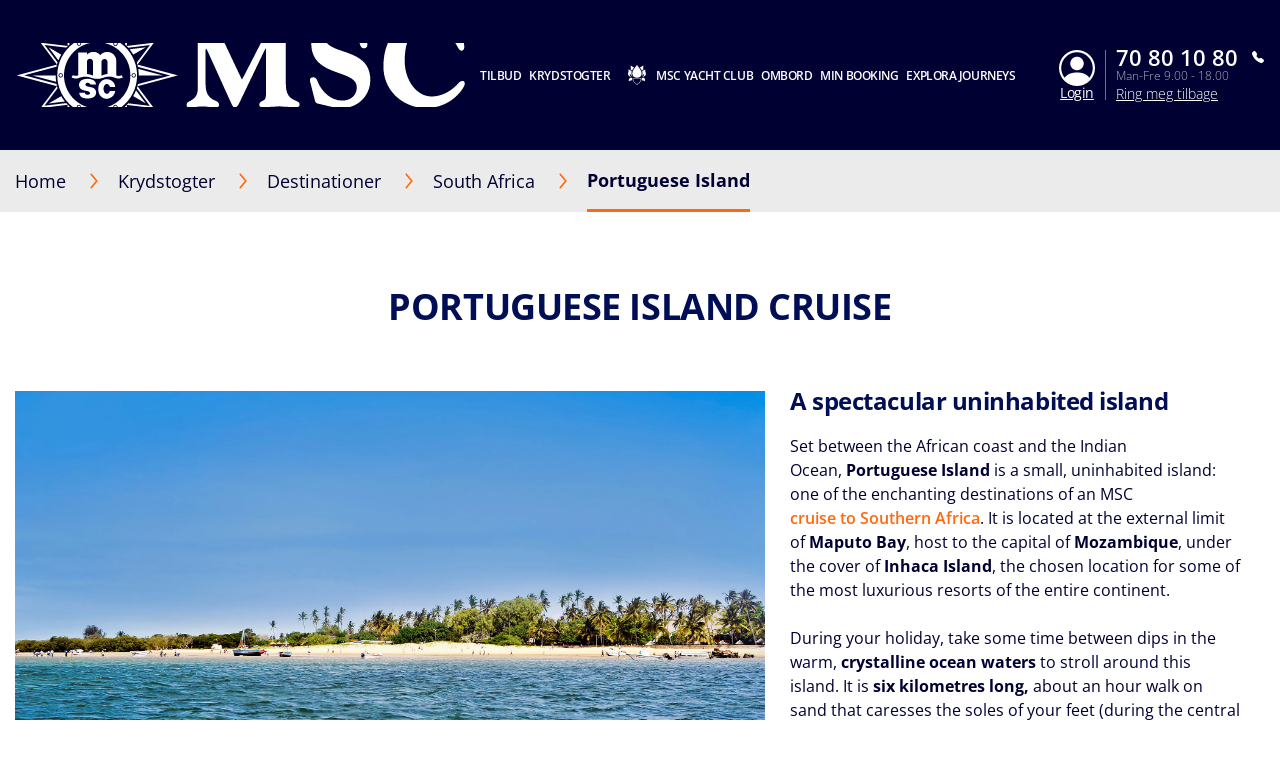

--- FILE ---
content_type: text/html;charset=UTF-8
request_url: https://www.msccruises.dk/our-cruises/destinations/south-africa/mozambique/portuguese-island
body_size: 23243
content:
<!doctype html>
<html lang="da" translate="no">
 <head><meta name="viewport" content="width=device-width, initial-scale=1.0, maximum-scale=1.0"><link rel="preload" href="https://www.msccruises.dk/-/media/global-contents/msc-logo/msc-cruises.svg?h=100&amp;w=180&amp;hash=967D34F2DEAE03C7D73C28AF318E34DB" as="image" fetchpriority="high" media="(min-width:41em)"><link rel="preload" href="https://www.msccruises.dk/-/media/global-contents/msc-logo/msc-cruises.svg?h=100&amp;w=180&amp;hash=967D34F2DEAE03C7D73C28AF318E34DB" as="image" fetchpriority="high" media="(max-width: 60em)"><link rel="preload" href="https://www.msccruises.dk/-/media/global-contents/msc-logo/msc-cruises.svg?h=100&amp;w=180&amp;hash=967D34F2DEAE03C7D73C28AF318E34DB" as="image" fetchpriority="high" media="(max-width: 40em)"> 
  <meta charset="UTF-8"> 
  <meta http-equiv="x-ua-compatible" content="ie=edge"> 
   
  <meta name="google" content="notranslate"> <!-- The above 4 meta tags *must* come first in the head; any other head content must come *after* these tags --> <!-- These are just examples, must be changed in the CMS --> 
  <meta name="siteimprove_pageid" content="0cdde14f-a158-45f2-a979-32569e1a0b07"> 
  <meta name="siteimprove_languageid" content="da"> 
  <meta name="siteimprove_siteid" content="Denmark"> 
  <meta name="siteimprove_versionid" content="1"> 
  <script>
// akam-sw.js install script version 1.3.6
"serviceWorker"in navigator&&"find"in[]&&function(){var e=new Promise(function(e){"complete"===document.readyState||!1?e():(window.addEventListener("load",function(){e()}),setTimeout(function(){"complete"!==document.readyState&&e()},1e4))}),n=window.akamServiceWorkerInvoked,r="1.3.6";if(n)aka3pmLog("akam-setup already invoked");else{window.akamServiceWorkerInvoked=!0,window.aka3pmLog=function(){window.akamServiceWorkerDebug&&console.log.apply(console,arguments)};function o(e){(window.BOOMR_mq=window.BOOMR_mq||[]).push(["addVar",{"sm.sw.s":e,"sm.sw.v":r}])}var i="/akam-sw.js",a=new Map;navigator.serviceWorker.addEventListener("message",function(e){var n,r,o=e.data;if(o.isAka3pm)if(o.command){var i=(n=o.command,(r=a.get(n))&&r.length>0?r.shift():null);i&&i(e.data.response)}else if(o.commandToClient)switch(o.commandToClient){case"enableDebug":window.akamServiceWorkerDebug||(window.akamServiceWorkerDebug=!0,aka3pmLog("Setup script debug enabled via service worker message"),v());break;case"boomerangMQ":o.payload&&(window.BOOMR_mq=window.BOOMR_mq||[]).push(o.payload)}aka3pmLog("akam-sw message: "+JSON.stringify(e.data))});var t=function(e){return new Promise(function(n){var r,o;r=e.command,o=n,a.has(r)||a.set(r,[]),a.get(r).push(o),navigator.serviceWorker.controller&&(e.isAka3pm=!0,navigator.serviceWorker.controller.postMessage(e))})},c=function(e){return t({command:"navTiming",navTiming:e})},s=null,m={},d=function(){var e=i;return s&&(e+="?othersw="+encodeURIComponent(s)),function(e,n){return new Promise(function(r,i){aka3pmLog("Registering service worker with URL: "+e),navigator.serviceWorker.register(e,n).then(function(e){aka3pmLog("ServiceWorker registration successful with scope: ",e.scope),r(e),o(1)}).catch(function(e){aka3pmLog("ServiceWorker registration failed: ",e),o(0),i(e)})})}(e,m)},g=navigator.serviceWorker.__proto__.register;if(navigator.serviceWorker.__proto__.register=function(n,r){return n.includes(i)?g.call(this,n,r):(aka3pmLog("Overriding registration of service worker for: "+n),s=new URL(n,window.location.href),m=r,navigator.serviceWorker.controller?new Promise(function(n,r){var o=navigator.serviceWorker.controller.scriptURL;if(o.includes(i)){var a=encodeURIComponent(s);o.includes(a)?(aka3pmLog("Cancelling registration as we already integrate other SW: "+s),navigator.serviceWorker.getRegistration().then(function(e){n(e)})):e.then(function(){aka3pmLog("Unregistering existing 3pm service worker"),navigator.serviceWorker.getRegistration().then(function(e){e.unregister().then(function(){return d()}).then(function(e){n(e)}).catch(function(e){r(e)})})})}else aka3pmLog("Cancelling registration as we already have akam-sw.js installed"),navigator.serviceWorker.getRegistration().then(function(e){n(e)})}):g.call(this,n,r))},navigator.serviceWorker.controller){var u=navigator.serviceWorker.controller.scriptURL;u.includes("/akam-sw.js")||u.includes("/akam-sw-preprod.js")||u.includes("/threepm-sw.js")||(aka3pmLog("Detected existing service worker. Removing and re-adding inside akam-sw.js"),s=new URL(u,window.location.href),e.then(function(){navigator.serviceWorker.getRegistration().then(function(e){m={scope:e.scope},e.unregister(),d()})}))}else e.then(function(){window.akamServiceWorkerPreprod&&(i="/akam-sw-preprod.js"),d()});if(window.performance){var w=window.performance.timing,l=w.responseEnd-w.responseStart;c(l)}e.then(function(){t({command:"pageLoad"})});var k=!1;function v(){window.akamServiceWorkerDebug&&!k&&(k=!0,aka3pmLog("Initializing debug functions at window scope"),window.aka3pmInjectSwPolicy=function(e){return t({command:"updatePolicy",policy:e})},window.aka3pmDisableInjectedPolicy=function(){return t({command:"disableInjectedPolicy"})},window.aka3pmDeleteInjectedPolicy=function(){return t({command:"deleteInjectedPolicy"})},window.aka3pmGetStateAsync=function(){return t({command:"getState"})},window.aka3pmDumpState=function(){aka3pmGetStateAsync().then(function(e){aka3pmLog(JSON.stringify(e,null,"\t"))})},window.aka3pmInjectTiming=function(e){return c(e)},window.aka3pmUpdatePolicyFromNetwork=function(){return t({command:"pullPolicyFromNetwork"})})}v()}}();</script>
<script type="application/ld+json">
    {
  "@context": "http://schema.org",
  "@type": "BreadcrumbList",
  "itemListElement": [
    {
      "@type": "ListItem",
      "position": 1,
      "name": "Home",
      "item": "https://www.msccruises.dk/"
    },
    {
      "@type": "ListItem",
      "position": 2,
      "name": "Destinationer",
      "item": "https://www.msccruises.dk/our-cruises/destinations"
    },
    {
      "@type": "ListItem",
      "position": 3,
      "name": "South Africa",
      "item": "https://www.msccruises.dk/our-cruises/destinations/south-africa"
    },
    {
      "@type": "ListItem",
      "position": 4,
      "name": "Portuguese Island",
      "item": "https://www.msccruises.dk/our-cruises/destinations/south-africa/mozambique/portuguese-island"
    }
  ]
}
</script> 
  <link rel="icon" href="https://www.msccruises.dk/favicon.ico"> 
  <link rel="apple-touch-icon" href="https://www.msccruises.dk/~/media/Global%20Contents/Icons/Apple%20icons/apple-touch-icon-180x180.png"> 
  <link rel="apple-touch-icon" sizes="180x180" href="https://www.msccruises.dk/~/media/Global%20Contents/Icons/Apple%20icons/apple-touch-icon-180x180.png"> 
  <link rel="apple-touch-icon" sizes="152x152" href="https://www.msccruises.dk/~/media/Global%20Contents/Icons/Apple%20icons/apple-touch-icon-152x152.png"> 
  <link rel="apple-touch-icon" sizes="120x120" href="https://www.msccruises.dk/~/media/Global%20Contents/Icons/Apple%20icons/apple-touch-icon-120x120.png"> 
  <link rel="apple-touch-icon" sizes="57x57" href="https://www.msccruises.dk/~/media/Global%20Contents/Icons/Apple%20icons/apple-touch-icon-57x57.png"> <!-- Preload directives for static assets (css & js) -->    <!-- DK Didomi scripts -->     
  <link href="https://www.msccruises.dk/assets/css/Sitecore.Custom.RTE-Styles.css?v=1.98.0-91-PRODTR" rel="stylesheet"> 
  <link href="https://www.msccruises.dk/app/css/main.css?v=1.98.0-91-PRODTR" rel="stylesheet"> 
  <title>Portoguese Island, cruises to Mozambique | MSC Cruises</title> 
  <meta name="keywords" content="msc cruises, msc, cruise, cruises, portoguese island, mozambique, south africa, port, travel, holiday, best, excursion"> 
  <meta name="description" content="Sail to Portoguese Island with MSC Cruises, discover special packages and excursions to explore beautiful places in Mozambique."> 
  <link rel="canonical" href="https://www.msccruises.dk/our-cruises/destinations/south-africa/mozambique/portuguese-island"> 
  <meta property="og:title" content="Portoguese Island, cruises to Mozambique | MSC Cruises"> 
  <meta property="og:image" content=""> 
  <meta property="og:description" content="Sail to Portoguese Island with MSC Cruises, discover special packages and excursions to explore beautiful places in Mozambique."> 
  <meta property="og:url" content="https://www.msccruises.dk/our-cruises/destinations/south-africa/mozambique/portuguese-island"> 
  <link rel="alternate" hreflang="da-DK" href="https://www.msccruises.dk/our-cruises/destinations/south-africa/mozambique/portuguese-island"> 
  <link rel="alternate" hreflang="nb-NO" href="https://www.msccruises.no/vare-cruise/destinasjoner/sor-afrika/mozambique/portuguese-island"> 
  <link rel="alternate" hreflang="fr-BE" href="https://www.msccruises.be/fr/nos-croisieres/destinations/afrique-du-sud/mozambique/iles-portugaises"> 
  <link rel="alternate" hreflang="en-CA" href="https://www.msccruises.ca/plan-a-cruise/destinations/south-africa/mozambique/portuguese-island"> 
  <link rel="alternate" hreflang="en-ZA" href="https://www.msccruises.co.za/our-cruises/destinations/south-africa/mozambique/portuguese-island"> 
  <link rel="alternate" hreflang="fr-CA" href="https://www.msccruises.ca/fr/nos-croisieres/destinations/afrique-du-sud/mozambique/portuguese-island"> 
  <link rel="alternate" hreflang="nl-NL" href="https://www.msccruises.nl/ontdek-msc/bestemmingen/zuid-afrika/mozambique/portuguese-island"> 
  <link rel="alternate" hreflang="de-AT" href="https://www.msccruises.at/unsere-kreuzfahrten/reiseziele/suedafrika/mosambik/portuguese-island"> 
  <link rel="alternate" hreflang="pt-BR" href="https://www.msccruzeiros.com.br/nossos-cruzeiros/destinos/sul-da-africa/mocambique/ilha-portuguesa"> 
  <link rel="alternate" hreflang="nl-BE" href="https://www.msccruises.be/ontdek-msc/bestemmingen/zuid-afrika/mozambique/portuguese-island"> 
  <link rel="alternate" hreflang="en-US" href="https://www.msccruisesusa.com/cruise/destinations/south-africa/mozambique/portuguese-island"> 
  <link rel="alternate" hreflang="pt-PT" href="https://www.msccruzeiros.pt/os-nossos-cruzeiros/destinos/sul-de-africa/mocambique/ilha-portuguesa"> 
  <link rel="alternate" hreflang="it-IT" href="https://www.msccrociere.it/crociere/destinazioni/sud-africa/mozambico/portuguese-island"> 
  <link rel="alternate" hreflang="en-NZ" href="https://www.msccruises.co.nz/our-cruises/destinations/south-africa/mozambique/portuguese-island"> 
  <link rel="alternate" hreflang="x-default" href="https://www.msccruises.com/int/our-cruises/destinations/south-africa/mozambique/portuguese-island"> 
  <link rel="alternate" hreflang="en-GB" href="https://www.msccruises.co.uk/cruises/destinations/south-africa/mozambique/portuguese-island"> 
  <link rel="alternate" hreflang="es" href="https://www.msccruceros.com/cruceros/destinos/sudafrica/mozambique/portuguese-island"> 
  <link rel="alternate" hreflang="es-AR" href="https://www.msccruceros.com.ar/cruceros/destinos/sudafrica/mozambique/portuguese-island"> 
  <link rel="alternate" hreflang="de-DE" href="https://www.msccruises.de/unsere-kreuzfahrten/reiseziele/suedafrika/mosambik/portuguese-island"> 
  <link rel="alternate" hreflang="en-IE" href="https://www.msccruises.ie/our-cruises/destinations/south-africa/mozambique/portuguese-island"> 
  <link rel="alternate" hreflang="fr-CH" href="https://www.msccruises.ch/fr/nos-croisieres/destinations/afrique-du-sud/mozambique/iles-portugaises"> 
  <link rel="alternate" hreflang="de-CH" href="https://www.msccruises.ch/de/unsere-kreuzfahrten/reiseziele/suedafrika/mosambik/portuguese-island"> 
  <link rel="alternate" hreflang="fr-FR" href="https://www.msccroisieres.fr/nos-croisieres/destinations/afrique-du-sud/mozambique/iles-portugaises"> 
  <link rel="alternate" hreflang="en-AU" href="https://www.msccruises.com.au/our-cruises/destinations/south-africa/mozambique/portuguese-island"> 
  <link rel="alternate" hreflang="sv-SE" href="https://www.msccruises.se/kryssningar/destinationer/sodra-afrika/mozambique/portuguese-island"> 
  <link rel="alternate" hreflang="en-FI" href="https://www.msccruises.fi/our-cruises/destinations/south-africa/mozambique/portuguese-island"> 
  <link rel="alternate" hreflang="es-ES" href="https://www.msccruceros.es/cruceros/destinos/sudafrica/mozambique/portuguese-island">  
  <style type="text/css">
.VueCarousel-navigation-button[data-v-453ad8cd] {
  position: absolute;
  top: 50%;
  box-sizing: border-box;
  color: #000;
  text-decoration: none;
  appearance: none;
  border: none;
  background-color: transparent;
  padding: 0;
  cursor: pointer;
  outline: none;
}
.VueCarousel-navigation-button[data-v-453ad8cd]:focus {
  outline: 1px solid lightblue;
}
.VueCarousel-navigation-next[data-v-453ad8cd] {
  right: 0;
  transform: translateY(-50%) translateX(100%);
  font-family: "system";
}
.VueCarousel-navigation-prev[data-v-453ad8cd] {
  left: 0;
  transform: translateY(-50%) translateX(-100%);
  font-family: "system";
}
.VueCarousel-navigation--disabled[data-v-453ad8cd] {
  opacity: 0.5;
  cursor: default;
}

/* Define the "system" font family */
@font-face {
  font-family: system;
  font-style: normal;
  font-weight: 300;
  font-display: swap;src: local(".SFNSText-Light"), local(".HelveticaNeueDeskInterface-Light"),
    local(".LucidaGrandeUI"), local("Ubuntu Light"), local("Segoe UI Symbol"),
    local("Roboto-Light"), local("DroidSans"), local("Tahoma");
}
</style>
  <style type="text/css">
.VueCarousel-pagination[data-v-438fd353] {
  width: 100%;
  text-align: center;
}
.VueCarousel-pagination--top-overlay[data-v-438fd353] {
  position: absolute;
  top: 0;
}
.VueCarousel-pagination--bottom-overlay[data-v-438fd353] {
  position: absolute;
  bottom: 0;
}
.VueCarousel-dot-container[data-v-438fd353] {
  display: inline-block;
  margin: 0 auto;
  padding: 0;
}
.VueCarousel-dot[data-v-438fd353] {
  display: inline-block;
  cursor: pointer;
  appearance: none;
  border: none;
  background-clip: content-box;
  box-sizing: content-box;
  padding: 0;
  border-radius: 100%;
  outline: none;
}
.VueCarousel-dot[data-v-438fd353]:focus {
  outline: 1px solid lightblue;
}
</style>
  <style type="text/css">
.VueCarousel-slide {
  flex-basis: inherit;
  flex-grow: 0;
  flex-shrink: 0;
  user-select: none;
  backface-visibility: hidden;
  -webkit-touch-callout: none;
  -webkit-tap-highlight-color: rgba(0, 0, 0, 0);
  outline: none;
}
.VueCarousel-slide-adjustableHeight {
  display: table;
  flex-basis: auto;
  width: 100%;
}
</style>
  <style type="text/css">
.VueCarousel {
  display: flex;
  flex-direction: column;
  position: relative;
}
.VueCarousel--reverse {
  flex-direction: column-reverse;
}
.VueCarousel-wrapper {
  width: 100%;
  position: relative;
  overflow: hidden;
}
.VueCarousel-inner {
  display: flex;
  flex-direction: row;
  backface-visibility: hidden;
}
.VueCarousel-inner--center {
  justify-content: center;
}
</style>
  <style type="text/css">a[data-v-82963a40]{cursor:pointer}</style>
  
  
  <link rel="stylesheet" href="https://www.msccruises.dk/app/css/vendor.-Dw86qO4.css">
  
  
  
  
  
  
  
  
  
  <link rel="stylesheet" href="https://www.msccruises.dk/app/css/CustomCheckbox.Ctaon8qq.css">
  
  
  
  
  
  
  
  
  
  
  
  
  
  
  
  
  
  
  
  
  
  
  
  
  
  
  
  <link rel="stylesheet" href="https://www.msccruises.dk/app/css/Notification.CaQf3Nsl.css">
  
  
  
  
  <link rel="stylesheet" href="https://www.msccruises.dk/app/css/CustomLink.CsSJNvTi.css">
  
  <link rel="stylesheet" href="https://www.msccruises.dk/app/css/CloseButton.Do3NSq8c.css">
  
  
  <link rel="stylesheet" href="https://www.msccruises.dk/app/css/msc-header.CAy2TfWo.css">
  
  
  
 <meta name="generator" content="Kleecks"><meta name="robots" content="INDEX,FOLLOW"><meta property="og:type" content="website"><meta property="og:locale" content="da_DK"><meta name="twitter:title" content="Portoguese Island, cruises to Mozambique | MSC Cruises"><meta name="twitter:url" content="https://www.msccruises.dk/our-cruises/destinations/south-africa/mozambique/portuguese-island"><meta name="twitter:description" content="Sail to Portoguese Island with MSC Cruises, discover special packages and excursions to explore beautiful places in Mozambique."><meta name="twitter:card" content="summary"><style>* {
  -webkit-transition: none !important;
  -moz-transition: none !important;
  -o-transition: none !important;
  -ms-transition: none !important;
  transition: none !important;
}</style>
                              <script>!function(a){var e="https://s.go-mpulse.net/boomerang/",t="addEventListener";if("False"=="True")a.BOOMR_config=a.BOOMR_config||{},a.BOOMR_config.PageParams=a.BOOMR_config.PageParams||{},a.BOOMR_config.PageParams.pci=!0,e="https://s2.go-mpulse.net/boomerang/";if(window.BOOMR_API_key="9R3PS-8VQKF-DWN4R-L48PN-MZYKX",function(){function n(e){a.BOOMR_onload=e&&e.timeStamp||(new Date).getTime()}if(!a.BOOMR||!a.BOOMR.version&&!a.BOOMR.snippetExecuted){a.BOOMR=a.BOOMR||{},a.BOOMR.snippetExecuted=!0;var i,_,o,r=document.createElement("iframe");if(a[t])a[t]("load",n,!1);else if(a.attachEvent)a.attachEvent("onload",n);r.src="javascript:void(0)",r.title="",r.role="presentation",(r.frameElement||r).style.cssText="width:0;height:0;border:0;display:none;",o=document.getElementsByTagName("script")[0],o.parentNode.insertBefore(r,o);try{_=r.contentWindow.document}catch(O){i=document.domain,r.src="javascript:var d=document.open();d.domain='"+i+"';void(0);",_=r.contentWindow.document}_.open()._l=function(){var a=this.createElement("script");if(i)this.domain=i;a.id="boomr-if-as",a.src=e+"9R3PS-8VQKF-DWN4R-L48PN-MZYKX",BOOMR_lstart=(new Date).getTime(),this.body.appendChild(a)},_.write("<bo"+'dy onload="document._l();">'),_.close()}}(),"".length>0)if(a&&"performance"in a&&a.performance&&"function"==typeof a.performance.setResourceTimingBufferSize)a.performance.setResourceTimingBufferSize();!function(){if(BOOMR=a.BOOMR||{},BOOMR.plugins=BOOMR.plugins||{},!BOOMR.plugins.AK){var e=""=="true"?1:0,t="",n="gqhwqraccdvam2lplocq-f-dc66c3158-clientnsv4-s.akamaihd.net",i="false"=="true"?2:1,_={"ak.v":"39","ak.cp":"736476","ak.ai":parseInt("477857",10),"ak.ol":"0","ak.cr":9,"ak.ipv":4,"ak.proto":"h2","ak.rid":"453fdda7","ak.r":44331,"ak.a2":e,"ak.m":"x","ak.n":"essl","ak.bpcip":"52.15.104.0","ak.cport":34312,"ak.gh":"23.33.23.21","ak.quicv":"","ak.tlsv":"tls1.3","ak.0rtt":"","ak.0rtt.ed":"","ak.csrc":"-","ak.acc":"","ak.t":"1768905605","ak.ak":"hOBiQwZUYzCg5VSAfCLimQ==V2+/FDcPVbtF+hqeypKDPt+LTgO+Uasa+HuKb212ttr3QoFXgTtFJLmF3VB+mORIa45Ujr6wG9TYvW/gY7qU4sMew1EkCdUHyOB7PqlhNPuxO/kZAt/snGiZp1EBu5Bax3o9SYplnmJf2p0QELIqFdXfmxM9B/HcvT+qkvS5mzn2Lh3/m/vwLn9JzDDNiO+ite5pGTbd/XKG5B382gbZEWr5JfO8lnPZaGK3oZBrgwFaT+DXCGivAAJSxlz1K6Wv2iYriL/ofidGQ1qFEkj6WbchMwG5NHPioFo9/3N6oFGGgJoh1DwL3EGS92sp0SPlbgy1QYuiRyZagD1mLXCSJ0j14Ubk3QIdu+F0VLHopT28vNK87Iv7p24PYtkwDjxHu02G9jvN8z8xmroWScs+UIkZZL9Lq/cbHuZnQe5fBII=","ak.pv":"61","ak.dpoabenc":"","ak.tf":i};if(""!==t)_["ak.ruds"]=t;var o={i:!1,av:function(e){var t="http.initiator";if(e&&(!e[t]||"spa_hard"===e[t]))_["ak.feo"]=void 0!==a.aFeoApplied?1:0,BOOMR.addVar(_)},rv:function(){var a=["ak.bpcip","ak.cport","ak.cr","ak.csrc","ak.gh","ak.ipv","ak.m","ak.n","ak.ol","ak.proto","ak.quicv","ak.tlsv","ak.0rtt","ak.0rtt.ed","ak.r","ak.acc","ak.t","ak.tf"];BOOMR.removeVar(a)}};BOOMR.plugins.AK={akVars:_,akDNSPreFetchDomain:n,init:function(){if(!o.i){var a=BOOMR.subscribe;a("before_beacon",o.av,null,null),a("onbeacon",o.rv,null,null),o.i=!0}return this},is_complete:function(){return!0}}}}()}(window);</script></head> 
 <body data-template-name="unknown" data-preview-mode="false" id="outerContainer" class="site-dk site-dk_live KL-PRERENDERED KL-D-16 KL-LANG-da KL-P_URL_1-our-cruises KL-P_URL_2-destinations KL-P_URL_3-south-africa KL-P_URL_4-mozambique KL-URL-portuguese-island KL-URL-LEVEL-5 KL-CMS_URL-LEVEL-5 KL-UA-BOT KL-UA-DESKTOP sp-CONTENT" data-market="dk_live">
   <!-- Google Tag Manager --> 
  <noscript>  
  </noscript>  <!-- End Google Tag Manager --> 
  <header id="msc-header" class="header">
   <div data-app-crisis-alert=""></div> 
   <div id="corporate-banner"></div> 
   <div class="header__container">
    <a href="https://www.msccruises.dk/" data-tracking="true" data-tracking-type="interaction" data-tracking-event="eventGA" data-tracking-category="header" data-tracking-action="login_header" data-tracking-label="Destionations" data-tracking-value="0" data-tracking-noninteraction="0" class="header__logo" title="">
     <picture alt="msc cruises logo | MSC Cruises" title="msc cruises logo | MSC Cruises" class="klcp logoklcp">
      <source srcset="https://www.msccruises.dk/-/media/global-contents/msc-logo/msc-cruises.svg?h=100&amp;w=180&amp;hash=967D34F2DEAE03C7D73C28AF318E34DB" media="(max-width: 40em)" alt="msc cruises" title="msc cruises" width="" height="" hspace="" vspace="">
      <source srcset="https://www.msccruises.dk/-/media/global-contents/msc-logo/msc-cruises.svg?h=100&amp;w=180&amp;hash=967D34F2DEAE03C7D73C28AF318E34DB" media="(max-width: 60em)" alt="msc cruises logo | MSC Cruises" title="msc cruises logo | MSC Cruises">
      <img alt="msc cruises logo | MSC Cruises" title="msc cruises logo | MSC Cruises" src="https://www.msccruises.dk/-/media/global-contents/msc-logo/msc-cruises.svg?h=100&amp;w=180&amp;hash=967D34F2DEAE03C7D73C28AF318E34DB" loading="eager">
     </picture></a> 
    <nav class="header__menu">
     <ul>
      <li class="menu__item header__search"><a href="#" class="menu__link">
        <div class="row">
         <div class="columns small-12 align-middle">
          <svg class="search-icon editorial-search__icon">
           <use xlink:href="#search-icon"></use>
          </svg> 
          <div class="hide-for-large">
           <div class="hide-for-large">
            <form action="https://www.msccruises.dk/editorial-search" method="get">
             <input data-editorial-search-input="" type="text" name="query" placeholder="Search" class="editorial-search__input">
            </form>
           </div> 
           <div>
            <form action="https://www.msccruises.dk/editorial-search" method="get" class="input-group show-for-large">
             <input type="text" name="query" placeholder="Search" class="input-group-field"> 
             <div class="input-group-button">
              <input type="submit" value="Søg" class="button">
             </div>
            </form>
           </div>
          </div>
         </div>
        </div></a> 
       <ul class="sub-menu show-for-large">
        <li class="sub-menu__item-search">
         <div class="row editorial-search align-middle text-center">
          <div class="columns small-9 small-offset-2">
           <div class="hide-for-large">
            <form action="https://www.msccruises.dk/editorial-search" method="get">
             <input data-editorial-search-input="" type="text" name="query" placeholder="Search" class="editorial-search__input">
            </form>
           </div> 
           <div>
            <form action="https://www.msccruises.dk/editorial-search" method="get" class="input-group show-for-large">
             <input type="text" name="query" placeholder="Search" class="input-group-field"> 
             <div class="input-group-button">
              <input type="submit" value="Søg" class="button">
             </div>
            </form>
           </div>
          </div>
         </div></li>
       </ul></li> 
      <li class="menu__item"><a id="menu-cruise-deals" href="#"> Tilbud 
        <svg width="18" height="10" class="arrow-down-icon">
         <use xlink:href="#arrow-down-icon"></use>
        </svg></a> 
       <ul class="sub-menu">
        <li class="sub-menu__item"><a id="submenu-deals" href="https://www.msccruises.dk/cruise-deals" target="" data-tracking="true" data-tracking-type="interaction" data-tracking-event="eventGA" data-tracking-category="Personal Area" data-tracking-action="Cruise Deals" data-tracking-label="Deals" data-tracking-value="0" data-tracking-noninteraction="" title="cruise deals">
          <picture>
           <img src="https://www.msccruises.dk/-/media/global-contents/icons/top-menu/all_deals.svg?iar=0&amp;hash=81833991BA0F357198962B13CAA73B8D" alt="cruise deals, msc cruises" title="cruise deals, msc cruises" loading="lazy">
          </picture> Alle tilbud </a></li> 
        <li class="sub-menu__item"><a id="submenu-last-minute-deals" href="https://www.msccruises.dk/cruise-deals/last-minute-deals" target="" data-tracking="true" data-tracking-type="interaction" data-tracking-event="eventGA" data-tracking-category="deals" data-tracking-action="Cruise Deals" data-tracking-label="Last Minute Deals" data-tracking-value="0" data-tracking-noninteraction="" title="last minute deals">
          <picture>
           <img src="https://www.msccruises.dk/-/media/global-contents/icons/top-menu/last_minute.svg?iar=0&amp;hash=74AEBD0C1FB6FE8E2E15C4BFE2AA28A7" alt="Last Minute Deals, msc cruises" title="Last Minute Deals, msc cruises" loading="lazy">
          </picture> Last minute </a></li> 
        <li class="sub-menu__item"><a id="submenu-de-kanariske-oer-promo" href="https://www.msccruises.dk/cruise-deals/de-kanariske-oer-promo" target="" data-tracking="true" data-tracking-type="interaction" data-tracking-event="eventGA" data-tracking-category="deals" data-tracking-action="Cruise Deals" data-tracking-label="De Kanariske Oer promo" data-tracking-value="0" data-tracking-noninteraction="" title="de kanariske oer promo">
          <picture>
           <img src="https://www.msccruises.dk/-/media/global-contents/icons/top-menu/summer_cruises_iconabianca.svg?iar=0&amp;hash=A57D131B5B90714921771260EDA53C7A" alt="Summer Cruises | MSC Cruises" title="Summer Cruises | MSC Cruises" loading="lazy">
          </picture> De Kanariske Øer </a></li> 
        <li class="sub-menu__item"><a id="submenu-copy-of-msc-voyagers-club-menu" href="https://www.msccruises.dk/manage-booking/msc-voyagers-club" target="" data-tracking="true" data-tracking-type="interaction" data-tracking-event="eventGA" data-tracking-category="Personal Area" data-tracking-action="Cruise Deals" data-tracking-label="Copy of MSC Voyagers Club Menu" data-tracking-value="0" data-tracking-noninteraction="" title="msc voyagers club">
          <picture>
           <img src="https://www.msccruises.dk/-/media/global-contents/icons/52439_02_msc_voyagers_club_a2.svg?iar=0&amp;hash=FAF421B196C5C79EE002AC9D80DD532C" alt="MSC Voyagers Club | MSC Cruises" title="MSC Voyagers Club | MSC Cruises" loading="lazy">
          </picture> MSC Voyagers Club </a></li>
       </ul></li> 
      <li class="menu__item"><a id="menu-our-cruises" href="#"> Krydstogter 
        <svg width="18" height="10" class="arrow-down-icon">
         <use xlink:href="#arrow-down-icon"></use>
        </svg></a> 
       <ul class="sub-menu">
        <li class="sub-menu__item"><a id="submenu-destinations" href="https://www.msccruises.dk/our-cruises/destinations" target="" title="destinations">
          <picture>
           <img src="https://www.msccruises.dk/-/media/global-contents/icons/top-menu/destinations.svg?iar=0&amp;hash=2D193533AFC6AF370807B86B12A9BE40" alt="Cruise Destinations, msc cruises" title="Cruise Destinations, msc cruises" loading="lazy">
          </picture> Destinationer </a></li> 
        <li class="sub-menu__item"><a id="submenu-ships" href="https://www.msccruises.dk/our-cruises/ships" target="" title="ships">
          <picture>
           <img src="https://www.msccruises.dk/-/media/global-contents/icons/top-menu/ships.svg?iar=0&amp;hash=99A65765B3F6F0EA6D533D5B9E8C6D1B" alt="Cruise Ships MSC Cruises" title="Cruise Ships MSC Cruises" loading="lazy">
          </picture> Skibe </a></li> 
        <li class="sub-menu__item"><a id="submenu-fly-and-cruise" href="https://www.msccruises.dk/our-cruises/fly-and-cruise" target="" data-tracking="true" data-tracking-type="interaction" data-tracking-event="eventGA" data-tracking-category="deals" data-tracking-action="Our Cruises" data-tracking-label="Fly and Cruise" data-tracking-value="0" data-tracking-noninteraction="" title="fly and cruise">
          <picture>
           <img src="https://www.msccruises.dk/-/media/global-contents/icons/top-menu/flight_pos_3_.svg?iar=0&amp;hash=0016155CFC2A830DC91401A3411AB14B" alt="Fly &amp; Cruise | MSC Cruises" title="Fly &amp; Cruise | MSC Cruises" loading="lazy">
          </picture> Fly &amp; Cruise </a></li> 
        <li class="sub-menu__item"><a id="submenu-excursions" href="https://www.msccruises.dk/our-cruises/excursions" target="" title="excursions">
          <picture>
           <img src="https://www.msccruises.dk/-/media/global-contents/icons/top-menu/png/excursion.svg?iar=0&amp;hash=D6C643F5B36C492E0D079B3F7AE48082" alt="MSC Cruises Excursions" title="MSC Cruises Excursions" loading="lazy">
          </picture> Udflugter </a></li> 
        <li class="sub-menu__item"><a id="submenu-msc-experiences-and-cabins" href="https://www.msccruises.dk/our-cruises/msc-experiences-and-cabins" target="" title="msc experiences and cabins">
          <picture>
           <img src="https://www.msccruises.dk/-/media/global-contents/icons/top-menu/msc_experiences.svg?iar=0&amp;hash=A499095140092A44102989A0C47F035A" alt="MSC Cruises Experiences" title="MSC Cruises Experiences" loading="lazy">
          </picture> Kahytter og oplevelser </a></li> 
        <li class="sub-menu__item"><a id="submenu-new-msc-yacht-club" href="https://www.msccruises.dk/our-cruises/msc-yacht-club" target="" title="msc yacht club">
          <picture>
           <img src="https://www.msccruises.dk/-/media/global-contents/icons/top-menu/msc_yacht_club.svg?iar=0&amp;hash=FA0456BE9DB186889E11184D343749EC" alt="MSC Yacht Club" title="MSC Yacht Club" loading="lazy">
          </picture> MSC Yacht Club </a></li> 
        <li class="sub-menu__item"><a id="submenu-hvad-er-et-krydstogt" href="https://www.msccruises.dk/our-cruises/hvad-er-et-krydstogt" target="" title="hvad er et krydstogt">
          <picture>
           <img src="https://www.msccruises.dk/-/media/global-contents/icons/top-menu/before_you_go.svg?iar=0&amp;hash=C15971FD4A3E5A278A58169B37AAB3AE" alt="before departure information MSC Cruises" title="before departure information MSC Cruises" loading="lazy">
          </picture> Hvad er et krydstogt? </a></li>
       </ul></li> 
      <li class="menu__item"><img src="https://www.msccruises.dk/-/media/global-contents/icons/top-menu/msc_yacht_club.svg?h=10&amp;iar=0&amp;w=18&amp;hash=9FE55C7AE6B0F2B6A3CC6A8F53F97E93" hspace="10" alt="MSC Yacht Club" width="18" height="10" title="MSC Yacht Club" loading="lazy"> <a href="https://www.msccruises.dk/our-cruises/msc-yacht-club" target="" data-tracking="true" data-tracking-type="interaction" data-tracking-event="eventGA" data-tracking-category="Personal Area" data-tracking-action="Home" data-tracking-label="MSC Yacht Club" data-tracking-value="0" data-tracking-noninteraction="" title="msc yacht club"> MSC Yacht Club </a></li> 
      <li class="menu__item"><a id="menu-on-board" href="#"> Ombord 
        <svg width="18" height="10" class="arrow-down-icon">
         <use xlink:href="#arrow-down-icon"></use>
        </svg></a> 
       <ul class="sub-menu">
        <li class="sub-menu__item"><a id="submenu-dining-and-drinks" href="https://www.msccruises.dk/on-board/dining-and-drinks" target="" title="dining and drinks">
          <picture>
           <img src="https://www.msccruises.dk/-/media/global-contents/icons/top-menu/dining.svg?iar=0&amp;hash=B60C260596638E4097EC62214F489EA2" alt="MSC Cruises Dining &amp; Drinks" title="MSC Cruises Dining &amp; Drinks" loading="lazy">
          </picture> Mad &amp; Drikke </a></li> 
        <li class="sub-menu__item"><a id="submenu-entertainment" href="https://www.msccruises.dk/on-board/entertainment" target="" title="entertainment">
          <picture>
           <img src="https://www.msccruises.dk/-/media/global-contents/icons/top-menu/entertainment.svg?iar=0&amp;hash=568C7B32D952E82A2C87167599150430" alt="MSC Cruises Entertainment" title="MSC Cruises Entertainment" loading="lazy">
          </picture> Underholdning </a></li> 
        <li class="sub-menu__item"><a id="submenu-cruise-for-kids" href="https://www.msccruises.dk/on-board/cruise-for-kids" target="" title="cruise for kids">
          <picture>
           <img src="https://www.msccruises.dk/-/media/global-contents/icons/top-menu/kids.svg?iar=0&amp;hash=01455682C368C03B1511B2FE7CD2F42B" alt="Family &amp; Children - MSC Cruises" title="Family &amp; Children - MSC Cruises" loading="lazy">
          </picture> Familie &amp; børn </a></li> 
        <li class="sub-menu__item"><a id="submenu-spa-beauty-and-fitness" href="https://www.msccruises.dk/on-board/spa-beauty-and-fitness" target="" title="spa beauty and fitness">
          <picture>
           <img src="https://www.msccruises.dk/-/media/global-contents/icons/top-menu/spa_beauty.svg?iar=0&amp;hash=C6FB0E62BA9488FBA46DAB3EA8E4289C" alt="MSC Cruises Spa &amp; Fitness" title="MSC Cruises Spa &amp; Fitness" loading="lazy">
          </picture> SPA, Skønhed &amp; Fitness </a></li> 
        <li class="sub-menu__item"><a id="submenu-internet-and-apps" href="https://www.msccruises.dk/on-board/internet-and-apps" target="" title="internet and apps">
          <picture>
           <img src="https://www.msccruises.dk/-/media/global-contents/icons/top-menu/wifi_and_apps.svg?iar=0&amp;hash=22DEEE9BCB44E3B98698CACC068FD9F7" alt="Internet Apps - MSC Cruises" title="Internet Apps - MSC Cruises" loading="lazy">
          </picture> Internet &amp; Apps </a></li>
       </ul></li> 
      <li class="menu__item"><a id="menu-manage-booking" href="#"> Min booking 
        <svg width="18" height="10" class="arrow-down-icon">
         <use xlink:href="#arrow-down-icon"></use>
        </svg></a> 
       <ul class="sub-menu">
        <li class="sub-menu__item"><a id="submenu-manage-your-booking" href="https://www.msccruises.dk/manage-booking/manage-your-booking" target="" data-tracking="true" data-tracking-type="interaction" data-tracking-event="eventGA" data-tracking-category="Login Page" data-tracking-action="" data-tracking-label="" data-tracking-value="0" data-tracking-noninteraction="" title="manage your booking">
          <picture>
           <img src="https://www.msccruises.dk/-/media/global-contents/icons/top-menu/ships.svg?iar=0&amp;hash=99A65765B3F6F0EA6D533D5B9E8C6D1B" alt="Cruise Ships MSC Cruises" title="Cruise Ships MSC Cruises" loading="lazy">
          </picture> Administrer booking </a></li> 
        <li class="sub-menu__item"><a id="submenu-before-you-go" href="https://www.msccruises.dk/manage-booking/before-you-go" target="" title="before you go">
          <picture>
           <img src="https://www.msccruises.dk/-/media/global-contents/icons/top-menu/before_you_go.svg?iar=0&amp;hash=C15971FD4A3E5A278A58169B37AAB3AE" alt="before departure information MSC Cruises" title="before departure information MSC Cruises" loading="lazy">
          </picture> Før afrejse </a></li> 
        <li class="sub-menu__item"><a id="submenu-web-check-in" href="https://www.msccruises.dk/manage-booking/web-check-in" target="" title="web check in">
          <picture>
           <img src="https://www.msccruises.dk/-/media/global-contents/icons/top-menu/web_checkin.svg?iar=0&amp;hash=87960FE406209A5B81AC46D33D3987EA" alt="MSC Cruises Web Check-In" title="MSC Cruises Web Check-In" loading="lazy">
          </picture> Web Check-in </a></li> 
        <li class="sub-menu__item"><a id="submenu-msc-voyagers-club" href="https://www.msccruises.dk/manage-booking/msc-voyagers-club" target="" title="msc voyagers club">
          <picture>
           <img src="https://www.msccruises.dk/-/media/global-contents/icons/52439_02_msc_voyagers_club_a2.svg?iar=0&amp;hash=FAF421B196C5C79EE002AC9D80DD532C" alt="MSC Voyagers Club | MSC Cruises" title="MSC Voyagers Club | MSC Cruises" loading="lazy">
          </picture> MSC Voyagers Club </a></li>
       </ul></li> 
      <li class="menu__item"><a href="https://www.msccruises.dk/explora-journeys" target="" data-tracking="true" data-tracking-type="interaction" data-tracking-event="eventGA" data-tracking-category="Personal Area" data-tracking-action="Home" data-tracking-label="Main Explora Journeys Top Menu" data-tracking-value="0" data-tracking-noninteraction="" title="explora journeys"> Explora Journeys </a></li> 
      <li class="menu__line"></li>
     </ul>
    </nav> 
    <div class="header__login">
     <div class="header__login--link">
      <a aria-label="Log in to My MSC to Manage your Account" href="https://www.msccruises.dk/manage-booking/manage-your-booking" content="noindex" rel="nofollow" data-tracking="true" data-tracking-type="interaction" data-tracking-event="eventGA" data-tracking-category="login" data-tracking-action="login_header" data-tracking-label="account" data-tracking-value="0" data-tracking-noninteraction="0" class="header__user" title="manage your booking">
       <svg width="24" height="24" viewbox="0 0 24 24" fill="none" xmlns="http://www.w3.org/2000/svg">
        <g clip-path="url(#clip0_42_1907)">
         <path d="M16.5 9C16.5 10.1935 16.0259 11.3381 15.182 12.182C14.3381 13.0259 13.1935 13.5 12 13.5C10.8065 13.5 9.66193 13.0259 8.81802 12.182C7.97411 11.3381 7.5 10.1935 7.5 9C7.5 7.80653 7.97411 6.66193 8.81802 5.81802C9.66193 4.97411 10.8065 4.5 12 4.5C13.1935 4.5 14.3381 4.97411 15.182 5.81802C16.0259 6.66193 16.5 7.80653 16.5 9Z" fill="white"></path> 
         <path fill-rule="evenodd" clip-rule="evenodd" d="M0 12C0 8.8174 1.26428 5.76516 3.51472 3.51472C5.76516 1.26428 8.8174 0 12 0C15.1826 0 18.2348 1.26428 20.4853 3.51472C22.7357 5.76516 24 8.8174 24 12C24 15.1826 22.7357 18.2348 20.4853 20.4853C18.2348 22.7357 15.1826 24 12 24C8.8174 24 5.76516 22.7357 3.51472 20.4853C1.26428 18.2348 0 15.1826 0 12ZM12 1.5C10.0227 1.50011 8.08555 2.05854 6.4116 3.11104C4.73766 4.16354 3.39492 5.66732 2.53795 7.44929C1.68097 9.23127 1.34458 11.219 1.5675 13.1837C1.79042 15.1485 2.56358 17.0103 3.798 18.555C4.863 16.839 7.2075 15 12 15C16.7925 15 19.1355 16.8375 20.202 18.555C21.4364 17.0103 22.2096 15.1485 22.4325 13.1837C22.6554 11.219 22.319 9.23127 21.4621 7.44929C20.6051 5.66732 19.2623 4.16354 17.5884 3.11104C15.9145 2.05854 13.9773 1.50011 12 1.5Z" fill="white"></path>
        </g> <defs>
         <clippath id="clip0_42_1907">
          <rect width="24" height="24" fill="white"></rect>
         </clippath>
        </defs>
       </svg></a> <a rel="nofollow" content="noindex" href="https://www.msccruises.dk/manage-booking/manage-your-booking" id="login_link" title="manage your booking">Login</a> <a rel="nofollow" content="noindex" href="https://www.msccruises.dk/manage-booking/manage-your-booking" id="login_user_link" class="hidden" title="manage your booking">Hi, {0}</a>
     </div> 
     <div class="header__login--link signout hidden">
      <a aria-label="Logout of your MSC Account" href="#" class="header__user">
       <svg xmlns="http://www.w3.org/2000/svg" viewbox="-10 -20 50 50" id="SIGNOUT">
        <g id="Signout_Desk" stroke="none" stroke-width="1" fill="none" fill-rule="evenodd">
         <path d="M22.68462,10.3404806 L15.0883702,18.6516002 C14.4101337,19.3936644 13.2345236,18.8742194 13.2345236,17.810594 L13.2345236,13.0613829 L7.08517854,13.0613829 C6.48380876,13.0613829 6,12.5320437 6,11.8740801 L6,7.12486892 C6,6.46690529 6.48380876,5.93756613 7.08517854,5.93756613 L13.2345236,5.93756613 L13.2345236,1.18835497 C13.2345236,0.12967665 14.4056121,-0.394715416 15.0883702,0.347348828 L22.68462,8.65846836 C23.1051267,9.12349529 23.1051267,9.87545372 22.68462,10.3404806 Z M9,18.40625 L9,16.4270833 C9,16.1005208 8.746875,15.8333333 8.4375,15.8333333 L4.5,15.8333333 C3.6703125,15.8333333 3,15.1257812 3,14.25 L3,4.75 C3,3.87421875 3.6703125,3.16666667 4.5,3.16666667 L8.4375,3.16666667 C8.746875,3.16666667 9,2.89947917 9,2.57291667 L9,0.59375 C9,0.2671875 8.746875,0 8.4375,0 L4.5,0 C2.015625,0 0,2.12760417 0,4.75 L0,14.25 C0,16.8723958 2.015625,19 4.5,19 L8.4375,19 C8.746875,19 9,18.7328125 9,18.40625 Z" id="Shape" fill="#FFFFFF" fill-rule="nonzero"></path>
        </g>
       </svg></a> <a id="signoutUrl" href="#" aria-label="Logout of your MSC Account">Sign out</a>
     </div> 
     <div class="header__info-container">
      <div class="header__info-multi-language"></div> <a aria-label="Call us at MSC Cruises" href="tel:70 80 10 80" class="header__contact"><span class="header__phone">70 80 10 80</span> 
       <svg width="19" height="19" viewbox="0 0 19 19" fill="none" xmlns="http://www.w3.org/2000/svg">
        <g clip-path="url(#clip0_42_1905)">
         <path fill-rule="evenodd" clip-rule="evenodd" d="M2.239 0.606804C2.44678 0.399334 2.69628 0.238392 2.97097 0.134642C3.24566 0.0308921 3.53926 -0.013296 3.83231 0.005006C4.12537 0.023308 4.41119 0.103682 4.67083 0.240802C4.93048 0.377922 5.15802 0.568657 5.33837 0.800366L7.46993 3.53874C7.86062 4.04105 7.99837 4.69537 7.844 5.31287L7.19443 7.91349C7.16085 8.04819 7.16266 8.18928 7.1997 8.32307C7.23674 8.45686 7.30774 8.5788 7.40581 8.67705L10.3235 11.5947C10.4219 11.693 10.544 11.7641 10.678 11.8012C10.812 11.8382 10.9534 11.8399 11.0882 11.8061L13.6877 11.1566C13.9924 11.0804 14.3105 11.0744 14.6178 11.1392C14.9252 11.2041 15.2138 11.3379 15.4618 11.5306L18.2002 13.661C19.1846 14.4269 19.2749 15.8816 18.3937 16.7616L17.1659 17.9894C16.2871 18.8682 14.9737 19.2541 13.7494 18.8231C10.6158 17.7205 7.7707 15.9265 5.42506 13.5743C3.07296 11.229 1.27903 8.38429 0.176309 5.25112C-0.253566 4.02799 0.132372 2.71343 1.01112 1.83468L2.239 0.606804Z" fill="white"></path>
        </g> <defs>
         <clippath id="clip0_42_1905">
          <rect width="19" height="19" fill="white"></rect>
         </clippath>
        </defs>
       </svg></a> 
      <p class="header__info">Man-Fre 9.00 - 18.00</p> <a href="#" class="header__info call_me_back_cta"> Ring meg tilbage </a> 
      <div style="display: none;">
       <div class="contact-us-form-wrapper">
        <div class="contact-us-form-internal">
         <div class="mobile-top-header show-for-small-only">
          <svg>
           <use xlink:href="#arrow-left"></use>
          </svg>
         </div> 
         <div class="contact-us-form-header show-for-small-only">
          <a href="tel:70 80 10 80"><span>70 80 10 80</span></a> 
          <svg>
           <use xlink:href="#phone-icon-orange"></use>
          </svg>
         </div> 
         <div class="contact-us-form-header show-for-medium">
          <span>Ring meg tilbage</span> 
          <svg width="32" height="32" class="as-edit-icon">
           <use xlink:href="#cancel-icon"></use>
          </svg>
         </div> 
         <div data-info="{&quot;SendEventImpression&quot;:true,&quot;SendEventStart&quot;:true,&quot;SendEventSuccess&quot;:true,&quot;IncludeLeadId&quot;:true,&quot;LeadName&quot;:&quot;Call me back - already booked&quot;,&quot;LeadType&quot;:&quot;header&quot;,&quot;LeadTemplateName&quot;:&quot;Form pages&quot;}" class="contact-us-form-body">
          <div id="form-b9ecb836-5391-4d1b-8450-cdf5ef4c47f9" class="contact-us-form contact-us-form__new">
           <div class="tabs-container">
            <ul class="tabs">
             <li class="tabs__title active"><a href="#">BOOK DIT KRYDSTOGT HOS VORES KONSULENTER</a></li>
             <li class="tabs__title"><a href="#">JEG HAR ALLEREDE BOOKET MIT KRYDSTOGT</a></li>
            </ul>
            <div class="tabs__content tab-cmb">
             <div class="tabs__panel active">
              <!----><!---->
              <form id="mktoForm_1201" style="display: none;"></form>
              <form novalidate class="form--customized">
               <div class="form-group--custom__input-group">
                <label for="firstName"> Fornavn * </label>
                <input id="firstName" required data-model="firstName" type="text" class="theme__main-background--background-color--reverse"><!---->
               </div>
               <div class="form-group--custom__input-group">
                <label for="lastName"> Efternavn * </label>
                <input id="lastName" required data-model="lastName" type="text" class="theme__main-background--background-color--reverse"><!---->
               </div><!---->
               <div class="form-group--custom__input-group">
                <label for="email"> E-mail-adresse * </label>
                <input id="email" required data-model="email" type="email" class="theme__main-background--background-color--reverse"><!---->
               </div><!---->
               <div class="form-group--custom__input-group">
                <label for="phoneNumber"> Telefon nummer * </label>
                <div class="contact-us-form__phone-field">
                 <div class="contact-us-form__country-code">
                  <div id="ddl_79b22900-ebbb-95b0-dd43-d96a409a3617" title="" class="DropDown theme__default-radius--border-radius theme__main-background--background-color--reverse">
                   <select autocomplete="on"><!----><option value="+0">+0</option><option value="+1">+1</option><option value="+1-787">+1-787</option><option value="+1242">+1242</option><option value="+1246">+1246</option><option value="+1264">+1264</option><option value="+1268">+1268</option><option value="+1441">+1441</option><option value="+1473">+1473</option><option value="+1664">+1664</option><option value="+1670">+1670</option><option value="+1684">+1684</option><option value="+1767">+1767</option><option value="+1809">+1809</option><option value="+1829">+1829</option><option value="+1849">+1849</option><option value="+1876">+1876</option><option value="+20">+20</option><option value="+211">+211</option><option value="+212">+212</option><option value="+213">+213</option><option value="+216">+216</option><option value="+218">+218</option><option value="+220">+220</option><option value="+222">+222</option><option value="+223">+223</option><option value="+224">+224</option><option value="+225">+225</option><option value="+226">+226</option><option value="+227">+227</option><option value="+228">+228</option><option value="+229">+229</option><option value="+230">+230</option><option value="+231">+231</option><option value="+232">+232</option><option value="+233">+233</option><option value="+234">+234</option><option value="+235">+235</option><option value="+236">+236</option><option value="+237">+237</option><option value="+238">+238</option><option value="+239">+239</option><option value="+240">+240</option><option value="+241">+241</option><option value="+242">+242</option><option value="+244">+244</option><option value="+245">+245</option><option value="+246">+246</option><option value="+248">+248</option><option value="+249">+249</option><option value="+250">+250</option><option value="+251">+251</option><option value="+252">+252</option><option value="+253">+253</option><option value="+254">+254</option><option value="+255">+255</option><option value="+256">+256</option><option value="+257">+257</option><option value="+258">+258</option><option value="+260">+260</option><option value="+261">+261</option><option value="+262">+262</option><option value="+263">+263</option><option value="+264">+264</option><option value="+265">+265</option><option value="+266">+266</option><option value="+267">+267</option><option value="+268">+268</option><option value="+269">+269</option><option value="+27">+27</option><option value="+290">+290</option><option value="+291">+291</option><option value="+297">+297</option><option value="+298">+298</option><option value="+299">+299</option><option value="+30">+30</option><option value="+31">+31</option><option value="+32">+32</option><option value="+33">+33</option><option value="+34">+34</option><option value="+350">+350</option><option value="+351">+351</option><option value="+352">+352</option><option value="+353">+353</option><option value="+354">+354</option><option value="+355">+355</option><option value="+356">+356</option><option value="+357">+357</option><option value="+358">+358</option><option value="+359">+359</option><option value="+36">+36</option><option value="+370">+370</option><option value="+371">+371</option><option value="+372">+372</option><option value="+373">+373</option><option value="+374">+374</option><option value="+375">+375</option><option value="+376">+376</option><option value="+377">+377</option><option value="+378">+378</option><option value="+379">+379</option><option value="+380">+380</option><option value="+381">+381</option><option value="+382">+382</option><option value="+383">+383</option><option value="+385">+385</option><option value="+386">+386</option><option value="+387">+387</option><option value="+389">+389</option><option value="+39">+39</option><option value="+40">+40</option><option value="+41">+41</option><option value="+420">+420</option><option value="+421">+421</option><option value="+423">+423</option><option value="+43">+43</option><option value="+44">+44</option><option value="+441481">+441481</option><option value="+441534">+441534</option><option value="+441624">+441624</option><option value="+45">+45</option><option value="+46">+46</option><option value="+47">+47</option><option value="+48">+48</option><option value="+49">+49</option><option value="+501">+501</option><option value="+502">+502</option><option value="+503">+503</option><option value="+504">+504</option><option value="+505">+505</option><option value="+506">+506</option><option value="+507">+507</option><option value="+509">+509</option><option value="+51">+51</option><option value="+52">+52</option><option value="+53">+53</option><option value="+54">+54</option><option value="+55">+55</option><option value="+56">+56</option><option value="+57">+57</option><option value="+58">+58</option><option value="+590">+590</option><option value="+591">+591</option><option value="+592">+592</option><option value="+593">+593</option><option value="+594">+594</option><option value="+595">+595</option><option value="+596">+596</option><option value="+597">+597</option><option value="+598">+598</option><option value="+599">+599</option><option value="+60">+60</option><option value="+61">+61</option><option value="+62">+62</option><option value="+63">+63</option><option value="+64">+64</option><option value="+65">+65</option><option value="+66">+66</option><option value="+671">+671</option><option value="+672">+672</option><option value="+673">+673</option><option value="+674">+674</option><option value="+675">+675</option><option value="+676">+676</option><option value="+677">+677</option><option value="+678">+678</option><option value="+679">+679</option><option value="+680">+680</option><option value="+682">+682</option><option value="+683">+683</option><option value="+685">+685</option><option value="+686">+686</option><option value="+687">+687</option><option value="+688">+688</option><option value="+689">+689</option><option value="+690">+690</option><option value="+691">+691</option><option value="+692">+692</option><option value="+7">+7</option><option value="+81">+81</option><option value="+84">+84</option><option value="+852">+852</option><option value="+853">+853</option><option value="+855">+855</option><option value="+856">+856</option><option value="+86">+86</option><option value="+880">+880</option><option value="+886">+886</option><option value="+90">+90</option><option value="+91">+91</option><option value="+92">+92</option><option value="+93">+93</option><option value="+94">+94</option><option value="+95">+95</option><option value="+960">+960</option><option value="+961">+961</option><option value="+962">+962</option><option value="+963">+963</option><option value="+964">+964</option><option value="+965">+965</option><option value="+966">+966</option><option value="+967">+967</option><option value="+968">+968</option><option value="+970">+970</option><option value="+971">+971</option><option value="+972">+972</option><option value="+973">+973</option><option value="+974">+974</option><option value="+975">+975</option><option value="+976">+976</option><option value="+977">+977</option><option value="+98">+98</option><option value="+992">+992</option><option value="+993">+993</option><option value="+994">+994</option><option value="+995">+995</option><option value="+996">+996</option><option value="+998">+998</option><option value="82">82</option><option value="850">850</option></select>
                  </div>
                 </div>
                 <div class="contact-us-form__phone-input theme__main-background--background-color--reverse">
                  <input id="phoneNumber" required placeholder="" maxlength="12" type="tel" class="theme__main-background--background-color--reverse">
                 </div>
                </div><!---->
               </div><!---->
               <div class="form-group--custom__input-group full sac-label">
                <span>Planlæg et opkald</span>
               </div>
               <div class="form-group--custom__input-group select-container">
                <label for="day" class=""> Dag </label><select id="day" data-model="day" class="theme__main-background--background-color--reverse"><option value="19/01/2026"> 19/01/2026 </option><option value="20/01/2026"> 20/01/2026 </option><option value="21/01/2026"> 21/01/2026 </option></select><!---->
               </div>
               <div class="form-group--custom__input-group select-container">
                <label for="hour" class=""> Timer </label><select id="hour" data-model="hour" class="theme__main-background--background-color--reverse"><option value="10:00 - 11:00"> 10:00 - 11:00 </option><option value="11:00 - 12:00"> 11:00 - 12:00 </option><option value="12:00 - 13:00"> 12:00 - 13:00 </option><option value="13:00 - 14:00"> 13:00 - 14:00 </option><option value="14:00 - 15:00"> 14:00 - 15:00 </option><option value="15:00 - 16:00"> 15:00 - 16:00 </option><option value="16:00 - 17:00"> 16:00 - 17:00 </option><option value="17:00 - 18:00"> 17:00 - 18:00 </option></select><!---->
               </div>
               <div class="form-group--custom__input-group full privacy-check">
                <label><input data-model="callMeBackCheckBox" type="checkbox"><span>Jeg foretrækker at blive kontaktet så hurtigt som muligt</span></label><!---->
               </div>
               <div class="form-group--custom__input-group full mandatory-fields">
                <span>(*) Obligatoriske felter</span>
               </div><!----><!---->
               <div class="consent-management form-group--custom__input-group full">
                <label data-v-e7cf7648="" class="custom-checkbox-field consent-management__item consent-management__top-indent custom-checkbox-field--text-sm custom-checkbox-field--aligned-top" style="order: 0;"><input data-v-e7cf7648="" id="marketingConsent" name="marketingConsent" type="checkbox" data-model="checkbox" value="false"><span data-v-e7cf7648="" class="checkmark"></span><span data-v-e7cf7648=""></span><span data-v-e7cf7648="" class="custom-checkbox-field__with-title"><span data-v-e7cf7648="" class="custom-checkbox-field__title"> Hold dig opdateret om MSC Cruises' verden. </span><span data-v-e7cf7648="" class="custom-checkbox-field__description">Jeg accepterer at modtage markedsføringskommunikation, herunder forsknings- og kundetilfredshedskampagner, vedrørende produkter og tjenester fra MSC Cruises SA og dets koncernvirksomheder.</span></span></label><!----><label data-v-e7cf7648="" class="custom-checkbox-field consent-management__item consent-management__top-indent custom-checkbox-field--text-sm custom-checkbox-field--aligned-top" style="order: 1;"><input data-v-e7cf7648="" id="profilingConsent" name="profilingConsent" type="checkbox" data-model="checkbox" value="false"><span data-v-e7cf7648="" class="checkmark"></span><span data-v-e7cf7648=""></span><span data-v-e7cf7648="" class="custom-checkbox-field__with-title"><span data-v-e7cf7648="" class="custom-checkbox-field__title"> Oplev en personlig oplevelse med MSC Cruises. </span><span data-v-e7cf7648="" class="custom-checkbox-field__description">Jeg accepterer at modtage personligt tilpasset oplevelse, skræddersyede tilbud og kommunikation baseret på mine præferencer og interesser</span></span></label>
                <div class="consent-management__item consent-management__item--plain-text consent-management__top-indent" style="order: 2;">
                 <p>Ved at indsende denne formular erklærer jeg, at jeg har læst og forstået <a href="https://www.msccruises.dk/our-cruises/destinations/south-africa/mozambique/~/link.aspx?_id=3E66AEC6-CC03-473C-9553-34629A6B2105&amp;_z=z" target="_blank" title="link">privatlivspolitikken</a>.</p>
                </div>
               </div>
               <div class="form-group--custom__input-group full submit-container">
                <span class="contact-us-form-error"> An error occurred. Please try again. </span>
                <input type="submit" class="button" value="Send">
               </div>
              </form>
             </div><!---->
            </div>
           </div>
          </div>
         </div>
        </div>
       </div>
      </div>
     </div>
    </div> <button aria-label="Menu" class="header__hamburger">
     <svg id="hamburger-open-icon" width="25" height="16" viewbox="0 0 25 16" fill="none" xmlns="http://www.w3.org/2000/svg">
      <path d="M0.998535 16H24.9985V13.3333H0.998535V16ZM0.998535 9.33333H24.9985V6.66667H0.998535V9.33333ZM0.998535 0V2.66667H24.9985V0H0.998535Z" fill="white"></path>
     </svg> 
     <svg id="hamburger-close-icon" style="display: none;">
      <use xlink:href="#close-icon"></use>
     </svg></button>
   </div>
  </header> 
  <main id="main" role="main" class="Portuguese Island " data-ishomepage="False" data-currentpage="PIS" data-multilanguage="False" data-currentlanguage="da" data-multilanguagedefaultlanguage="" data-multilanguagesupportedlanguages="" data-multilanguageclientredirection="False" data-site-virtual-folder="/"> 
   <section class="section--full-width breadcrumb hidden-on-mobile"> 
    <nav class="breadcrumb__container"> 
     <ul class="breadcrumb__list"> 
      <li class=""> <a href="https://www.msccruises.dk/" title=""><span>Home</span></a> </li> 
      <li class=""> <a href="https://www.msccruises.dk/" style="pointer-events: none;" rel="nofollow" content="noindex" title=""><span>Krydstogter</span></a> </li> 
      <li class=""> <a href="https://www.msccruises.dk/our-cruises/destinations" title="destinations"><span>Destinationer</span></a> </li> 
      <li class=""> <a href="https://www.msccruises.dk/our-cruises/destinations/south-africa" title="south africa"><span>South Africa</span></a> </li> 
      <li class="active"> <a class="default-cursor"><span>Portuguese Island</span></a> </li> 
     </ul> 
    </nav> 
   </section> 
   <section class="cruice-search"> 
   </section> 
   <section style="" class="destinations--ports--editorial-image-text  " id="" data-tracking-id="portuguese-island"> 
    <div class="picture-to-background"> 
    </div> <a name="portuguese-island&nbsp;cruise"></a> 
    <h1 class="page-title  title-center" style="color:#000E55;font-weight:bold;text-transform:uppercase"> Portuguese Island&nbsp;Cruise </h1> 
    <div class="editorial-image-text--middle editorial-image-text--from-left"> <picture alt="Portuguese Island&nbsp;Cruise" title="Portuguese Island&nbsp;Cruise" class="editorial-image-text--middle__photo">
      <source srcset="https://www.msccruises.dk/-/media/global-contents/destinations/ports/mozambique/portuguese-island/cruise-to-portuguese-island-mozambique_mobile.jpg?bc=transparent&amp;as=1&amp;mh=620&amp;mw=640&amp;hash=A81E7D18DAAFD5D3D77D84A6C1E302D2 1x, https://www.msccruises.dk/-/media/global-contents/destinations/ports/mozambique/portuguese-island/cruise-to-portuguese-island-mozambique_mobile.jpg?bc=transparent&amp;as=1&amp;mh=1240&amp;mw=1280&amp;hash=75055879016F8641D50FF08C7FC83F82 2x" media="(max-width: 40em)" alt="" title="" width="" height="" hspace="" vspace="">
      <source srcset="https://www.msccruises.dk/-/media/global-contents/destinations/ports/mozambique/portuguese-island/cruise-to-portuguese-island-mozambique.jpg?bc=transparent&amp;as=1&amp;mh=1395&amp;mw=2460&amp;hash=CBC1203718A454047329BE2126A4D794 1x, https://www.msccruises.dk/-/media/global-contents/destinations/ports/mozambique/portuguese-island/cruise-to-portuguese-island-mozambique.jpg?bc=transparent&amp;as=1&amp;mh=1395&amp;mw=2460&amp;hash=CBC1203718A454047329BE2126A4D794 2x" media="(max-width: 60em)" alt="Portuguese Island&nbsp;Cruise" title="Portuguese Island&nbsp;Cruise">
      <img alt="Portuguese Island&nbsp;Cruise" title="Portuguese Island&nbsp;Cruise" src="https://www.msccruises.dk/-/media/global-contents/destinations/ports/mozambique/portuguese-island/cruise-to-portuguese-island-mozambique.jpg?bc=transparent&amp;as=1&amp;mh=1395&amp;mw=2460&amp;hash=CBC1203718A454047329BE2126A4D794" loading="lazy">
     </picture> 
     <div class="editorial-image-text--middle__paragraph"> 
      <h3> A spectacular uninhabited island </h3> 
      <div class="editorial-text editorial-text--readmore">
        Set between the African coast and the Indian Ocean,&nbsp;<strong>Portuguese Island</strong>&nbsp;is a small, uninhabited island: one of the enchanting destinations of an MSC&nbsp;<a href="https://www.msccruises.dk/our-cruises/destinations/south-africa" target="_blank" tridiontitle="South Africa introduction" title="south africa">cruise to Southern Africa</a>. It is located at the external limit of&nbsp;<strong>Maputo Bay</strong>, host to the capital of&nbsp;<strong>Mozambique</strong>, under the cover of&nbsp;<strong>Inhaca Island</strong>, the chosen location for some of the most luxurious resorts of the entire continent.
       <br>
       <br> During your holiday, take some time between dips in the warm, <strong>crystalline ocean waters</strong> to stroll around this island. It is <strong>six kilometres long,</strong> about an hour walk on sand that caresses the soles of your feet (during the central hours of the day, it is best to wear open sandals because the sand becomes very hot), with only the blue of the water and the green of the low vegetation for company. 
       <br> The mild effort involved will be repaid in kiosks serving refreshing beverages and local food. If you like rum, try the <strong>Tipo Tinto,</strong> which is distilled from local sugar cane. There is also no lack of <strong>beach activities:</strong> in addition to all the services available for those who just want to lay in the sun undisturbed, such<span class="more-content" style="display: none"> as beach umbrellas, deckchairs and sunbeds, there is equipment for playing beach volleyball and beach tennis. <br> However, a piece of advice for all: don’t stop as soon as you get off the tender t that brings you to the island, look for a more <strong>secluded bay</strong>; they are just a short, pleasant stroll away. For those who wish it, it is also possible to circumnavigate the island and admire the coast and the bay of Maputo in a traditional dhow: boats with a triangular sail of Middle-Eastern origins that have sailed the waters of the Indian Ocean for centuries. <br> From Portuguese Island, it is possible to reach the nearby main island of <strong>Inhaca,</strong> where, in addition to <strong>fantastic beaches,</strong>there are restaurants, bars, a market and even a <strong>Marine Museum</strong> and <strong>old lighthouse.</strong> <br> </span><button class="button button--readmore closed" data-readmore="Read More" data-readless="Read Less" aria-label="Read More" state="less">Read More</button>
      </div> 
     </div> 
    </div> 
   </section> 
   <section style="" class="  " id="" data-tracking-id="portuguese-island"> 
    <div class="picture-to-background"> 
    </div> <span class="editorial-text withTick-orange"> <p><strong>VIGTIG INFORMATION</strong></p> <p><strong></strong><br> I denne havn kan skibet ankre offshore, hvilket betyder, at gæster går i land med en tenderbåd (et mindre skib) for at nå havnen. Bemærk venligst, at tenderbåden muligvis ikke er tilpasset personer med nedsat mobilitet eller balanceproblemer.<br> At sikre vores gæsters sikkerhed er vores højeste prioritet, det er vigtigt, at gæsterne kan færdes sikkert i tenderbåden. For yderligere information, se vores generelle <a href="https://www.msccruises.dk/terms-conditions" title="terms conditions">vilkår og betingelser</a> (afsnit 7).</p> </span> 
   </section> 
   <section style="" class="  " id="" data-tracking-id="portuguese-island"> 
    <div class="picture-to-background"> 
    </div> <a name="cruises-from-/-to-([port])-in-([year])"></a> 
    <h2 class="section-title title-line-decoration title-center" style="color:#000E55;font-weight:bold;text-transform:uppercase">Cruises from / to Portuguese Island (Inhaca Archipelago) in 2026</h2> <span class="editorial-text withTick-orange"> </span> 
    <section class="port-cruise-search"> 
     <div class="tile-container"> 
      <div class="tile-container__element"> 
       <div class="tile-container__element-cta"> <a href="https://www.msccruises.dk/Search%20Result?portOfCall=PIS&amp;noCache=true" class="button primary" title="Search Result">Find Cruises To Portuguese Island (Inhaca Archipelago)</a> 
       </div> <picture alt="Cruise to | MSC Cruises" title="Cruise to | MSC Cruises" class="">
        <source srcset="https://www.msccruises.dk/-/media/feature/destination/port-cruise-search/cruise-to_mobile.jpg?bc=transparent&amp;as=1&amp;mh=200&amp;mw=350&amp;hash=4A0B655D332A431C64E2D7B9AAFE8EE9 1x, https://www.msccruises.dk/-/media/feature/destination/port-cruise-search/cruise-to_mobile.jpg?bc=transparent&amp;as=1&amp;mh=400&amp;mw=700&amp;hash=9950B19078E01C22E2FDA04D47BFDDA3 2x" media="(max-width: 40em)" alt="" title="" width="" height="" hspace="" vspace="">
        <source srcset="https://www.msccruises.dk/-/media/feature/destination/port-cruise-search/cruise-to.jpg?bc=transparent&amp;as=1&amp;mh=730&amp;mw=1420&amp;hash=439A759BC2081A8A2EF4ABBDDB182F0B" media="(max-width: 60em)" alt="Cruise to | MSC Cruises" title="Cruise to | MSC Cruises">
        <img data-lazy-src="/-/media/feature/destination/port-cruise-search/cruise-to.jpg?bc=transparent&amp;as=1&amp;mh=730&amp;mw=1420&amp;hash=439A759BC2081A8A2EF4ABBDDB182F0B" alt="Cruise to | MSC Cruises" title="Cruise to | MSC Cruises" src="https://www.msccruises.dk/-/media/feature/destination/port-cruise-search/cruise-to.jpg?bc=transparent&amp;as=1&amp;mh=730&amp;mw=1420&amp;hash=439A759BC2081A8A2EF4ABBDDB182F0B" loading="lazy">
       </picture> 
      </div> 
     </div> 
    </section> 
   </section> 
   <section style="" class="excursions  " id="" data-tracking-id="portuguese-island"> 
    <div class="picture-to-background"> 
    </div> <a name="excursions-&amp;-activities"></a> 
    <h2 class="section-title  title-center" style="color:#000E55;font-weight:bold;text-transform:uppercase">Excursions &amp; Activities</h2> <span class="editorial-text withTick-orange"> </span>  
    <section>
     <div class="best-selection">
      <section class="best-selection__heading section">
       <div class="result-filter result-filter--myexcursions">
        <ul class="result-filter__coleft">
         <li>
          <svg>
           <use xlink:href="#filter-result"></use>
          </svg><span>Filter by</span></li>
         <li><span>Category</span>
          <ul class="form-control form-control--select-category">
           <li> Select category </li><!---->
          </ul>
          <svg class="arrow-down-icon">
           <use xlink:href="#arrow-down-result"></use>
          </svg></li>
         <li>
          <svg width="26" height="24">
           <use xlink:href="#refresh-icon"></use>
          </svg><span>Nulstil filtre</span></li>
        </ul>
        <ul class="result-filter__colright result-filter__colright--hidden-mobile">
         <li>
          <svg>
           <use xlink:href="#upload-result"></use>
          </svg><span>Sort by</span></li>
         <li class=""><span>Duration</span>
          <svg class="arrow-down-icon">
           <use xlink:href="#arrow-down-result"></use>
          </svg></li>
        </ul>
        <div class="prepaid-cards-sort__mobile">
         <div class="">
          <svg>
           <use xlink:href="#filter-result"></use>
          </svg>
          <p>Filter by</p>
          <div class="filter-category--modal">
           <div>
            <p>Filters</p>
            <p> Close </p>
           </div>
           <div class="filter-category--modal__options"></div>
          </div>
         </div>
         <div class="">
          <svg>
           <use xlink:href="#upload-result"></use>
          </svg>
          <p>Sort by duration</p>
         </div>
         <div>
          <svg width="26" height="24">
           <use xlink:href="#refresh-icon"></use>
          </svg>
          <p>Nulstil filtre</p>
         </div>
        </div>
       </div><span class="prepaid-card__summary informative-note">All excursions are subject to availability. Please log in to find out the excursions available for your cruise.</span><!---->
      </section>
      <br class="clearfloat">
      <section class="plan-my-cruise-no-item-found">
       <p>We're constantly updating our wide selection of shore excursions for all interests to make your cruise holiday an unforgettable experience. Some tours may also be available at embarkation or disembarkation days, while during at sea days you can enjoy on board activities.</p>
      </section>
     </div><!---->
    </section> 
   </section> 
   <section style="display: none;" class="  " id="" data-tracking-id="portuguese-island"> 
    <div class="picture-to-background"> 
    </div> <a name="reach-the-port"></a> 
    <h2 class="section-title  title-center" style="color:#000E55;font-weight:bold;text-transform:uppercase">Reach the Port</h2> <span class="editorial-text withTick-orange"> </span> <!-- hide parent section if Reach The Port is empty--> 
    <div id="rtp"></div>  
   </section> 
  </main> 
  <footer class="footer" id="msc-footer"> 
   <div class="footer__container"> 
    <div class="footer__form"> 
     <form action="https://www.msccruises.dk/newsletter-sign-up" method="get" id="newsletterWidget-4B54CCB47AD749CAB1F886A257BAEDC4" novalidate> <label for="your-email">TILMELDING TIL NYHEDSBREV</label> 
      <div> 
       <img src="https://www.msccruises.dk/-/media/project/commonb2c/subscription-envelope.png?h=24&amp;iar=0&amp;w=24&amp;hash=94A49F812A36484B3C792940506C7251" alt="An envelope icon representing email communication | MSC Cruises" width="24" height="24" disablewebedit="False" title="An envelope icon representing email communication | MSC Cruises" loading="lazy"> 
       <input title="Please fill out this field" type="email" name="" id="your-email-4B54CCB47AD749CAB1F886A257BAEDC4" required placeholder="Insert your email address"> <button type="submit" class="button " data-url="/newsletter-sign-up" id="emailbutton-4B54CCB47AD749CAB1F886A257BAEDC4" data-tracking="true" data-tracking-type="interaction" data-tracking-event="eventGA" data-tracking-category="newsletter" data-tracking-action="subscribe" data-tracking-label="Homepage" data-tracking-value="0" data-tracking-noninteraction="">Send</button> 
      </div> 
     </form>  
     <div class="footer-url"> <span class="footer-heading footer__title"></span> 
      <div class="country-selection-dropdown"> <span id="selectedCountry" class="country-selection-dropdown__current-country">Denmark | Dansk</span> 
       <div id="countrySelectionDropdown" class="country-selection-dropdown__list"> 
        <div class="country-selection-dropdown__list-inner"> <a class="country-selection-dropdown__list-item" href="https://www.msccruises.com/int" title="int">Corporate | English</a> <a class="country-selection-dropdown__list-item" href="https://www.msccruceros.com.ar/" title="">Argentina | Español</a> <a class="country-selection-dropdown__list-item" href="https://www.msccruises.com/int" title="int">Armenia | English</a> <a class="country-selection-dropdown__list-item" href="https://www.msccruises.com/int" title="int">Azerbaijan | English</a> <a class="country-selection-dropdown__list-item" href="https://www.msccruises.com.au/" title="">Australia | English</a> <a class="country-selection-dropdown__list-item" href="https://www.msccruises.at/" title="">Austria | Deutsch</a> <a class="country-selection-dropdown__list-item" href="https://www.msccruises.com/int" title="int">Belarus | English</a> <a class="country-selection-dropdown__list-item" href="https://www.msccruceros.com/" title="">Belice | Español</a> <a class="country-selection-dropdown__list-item" href="https://www.msccruises.be/fr">Belgium | Français</a> <a class="country-selection-dropdown__list-item" href="https://www.msccruises.be/" title="">Belgium | Vlaams</a> <a class="country-selection-dropdown__list-item" href="https://www.msccruceros.com/" title="">Bolivia | Español</a> <a class="country-selection-dropdown__list-item" href="https://www.msccruzeiros.com.br/" title="">Brazil | Português</a> <a class="country-selection-dropdown__list-item" href="https://www.msccruises.com/int/bulgaria" title="bulgaria">Bulgaria | English</a> <a class="country-selection-dropdown__list-item" href="https://www.msccruises.ca/" title="">Canada | English</a> <a class="country-selection-dropdown__list-item" href="https://www.msccruises.ca/fr">Canada | Français</a> <a class="country-selection-dropdown__list-item" href="https://www.msccruceros.com/" title="">Chile | Español</a> <a class="country-selection-dropdown__list-item" href="https://www.msccruises.com.cn">China | 中文</a> <a class="country-selection-dropdown__list-item" href="https://www.msccruceros.com/" title="">Colombia | Español</a> <a class="country-selection-dropdown__list-item" href="https://www.msccruceros.com/" title="">Costa Rica | Español</a> <a class="country-selection-dropdown__list-item" href="https://www.msccruises.com/int/croatia" title="croatia">Croatia | Hrvatski</a> <a class="country-selection-dropdown__list-item" href="https://www.msccruises.com/int" title="int">Cyprus | English</a> <a class="country-selection-dropdown__list-item" href="https://www.msccruceros.com/" title="">Cuba | Español</a> <a class="country-selection-dropdown__list-item" href="https://www.msccruises.com/int/czech-republic" title="czech republic">Czech Republic | English</a> <a class="country-selection-dropdown__list-item" href="https://www.msccruises.dk/" title="">Denmark | Dansk</a> <a class="country-selection-dropdown__list-item" href="https://www.msccruceros.com/" title="">Ecuador | Español</a> <a class="country-selection-dropdown__list-item" href="https://www.msccruises.com/int/egypt" title="egypt">Egypt | English</a> <a class="country-selection-dropdown__list-item" href="https://www.msccruceros.com/" title="">El Salvador | Español</a> <a class="country-selection-dropdown__list-item" href="https://www.msccruises.com/int" title="int">Estonia | English</a> <a class="country-selection-dropdown__list-item" href="https://www.msccruises.fi/" title="">Finland | English</a> <a class="country-selection-dropdown__list-item" href="https://www.msccroisieres.fr/" title="">France | Français</a> <a class="country-selection-dropdown__list-item" href="https://www.msccruises.com/int" title="int">Georgia | English</a> <a class="country-selection-dropdown__list-item" href="https://www.msccruises.de/" title="">Germany | Deutsch</a> <a class="country-selection-dropdown__list-item" href="https://www.msccruises.com/int" title="int">Greece | English</a> <a class="country-selection-dropdown__list-item" href="https://www.msccruceros.com/" title="">Guatemala | Español</a> <a class="country-selection-dropdown__list-item" href="https://www.msccruceros.com/" title="">Guyana | Español</a> <a class="country-selection-dropdown__list-item" href="https://www.msccruceros.com/" title="">Honduras | Español</a> <a class="country-selection-dropdown__list-item" href="https://www.msccruises.com/int/hungary" title="hungary">Hungary | English</a> <a class="country-selection-dropdown__list-item" href="https://www.msccruises.com/int" title="int">India | English</a> <a class="country-selection-dropdown__list-item" href="https://www.msccruises.com/int/south-east-asia/china-taiwan-okinawa-cruise" title="china taiwan okinawa cruise">Indonesia | English</a> <a class="country-selection-dropdown__list-item" href="https://www.msccruises.ie/" title="">Ireland | English</a> <a class="country-selection-dropdown__list-item" href="https://msccruises.co.il">Israel | English</a> <a class="country-selection-dropdown__list-item" href="https://www.msccrociere.it/" title="">Italy | Italiano</a> <a class="country-selection-dropdown__list-item" href="https://www.msccruises.com/int/japan" title="japan">Japan | 日本語</a> <a class="country-selection-dropdown__list-item" href="https://www.msccruises.com/int/jordan" title="jordan">Jordan | English</a> <a class="country-selection-dropdown__list-item" href="https://www.msccruises.com/int" title="int">Kazakhstan | English</a> <a class="country-selection-dropdown__list-item" href="https://www.msccruceros.com/" title="">LATAM | Español</a> <a class="country-selection-dropdown__list-item" href="https://www.msccruises.com/int/latvia" title="latvia">Latvia | English</a> <a class="country-selection-dropdown__list-item" href="https://www.msccruises.com/int/lebanon" title="lebanon">Lebanon | English</a> <a class="country-selection-dropdown__list-item" href="https://www.msccruises.com/int/lithuania" title="lithuania">Lithuania | English</a> <a class="country-selection-dropdown__list-item" href="https://www.msccruises.be/fr">Luxembourg | Français</a> <a class="country-selection-dropdown__list-item" href="https://www.msccruises.com/int/south-east-asia/china-taiwan-okinawa-cruise" title="china taiwan okinawa cruise">Malaysia | English</a> <a class="country-selection-dropdown__list-item" href="https://www.msccruises.com/int" title="int">Malta | English</a> <a class="country-selection-dropdown__list-item" href="https://www.msccruceros.com/" title="">Mexico | Español</a> <a class="country-selection-dropdown__list-item" href="https://www.msccruises.com/int" title="int">Moldova | English</a> <a class="country-selection-dropdown__list-item" href="https://www.msccruises.com/int/croatia" title="croatia">Montenegro | Hrvatski</a> <a class="country-selection-dropdown__list-item" href="https://www.msccruises.com/int/morocco" title="morocco">Morocco | English</a> <a class="country-selection-dropdown__list-item" href="https://www.msccruises.nl/" title="">Netherlands | Nederlands</a> <a class="country-selection-dropdown__list-item" href="https://www.msccruises.co.nz/" title="">New Zealand | English</a> <a class="country-selection-dropdown__list-item" href="https://www.msccruceros.com/" title="">Nicaragua | Español</a> <a class="country-selection-dropdown__list-item" href="https://www.msccruises.no/" title="">Norway | Norsk</a> <a class="country-selection-dropdown__list-item" href="https://www.msccruceros.com/" title="">Panama | Español</a> <a class="country-selection-dropdown__list-item" href="https://www.msccruceros.com/" title="">Paraguay | Español</a> <a class="country-selection-dropdown__list-item" href="https://www.msccruceros.com/" title="">Perú | Español</a> <a class="country-selection-dropdown__list-item" href="https://www.msccruises.com/int/south-east-asia/china-taiwan-okinawa-cruise" title="china taiwan okinawa cruise">Philippines | English</a> <a class="country-selection-dropdown__list-item" href="https://www.msccruises.com/int/poland" title="poland">Poland | English</a> <a class="country-selection-dropdown__list-item" href="https://www.msccruzeiros.pt/" title="">Portugal | Português</a> <a class="country-selection-dropdown__list-item" href="https://www.msccruisesusa.com">Puerto Rico | English</a> <a class="country-selection-dropdown__list-item" href="https://www.msccruises.com/int/romania" title="romania">Romania | English</a> <a class="country-selection-dropdown__list-item" href="https://www.msccruceros.com/" title="">República Dominicana | Español</a> <a class="country-selection-dropdown__list-item" href="https://www.msccruises.com/int" title="int">Saudi Arabia | English</a> <a class="country-selection-dropdown__list-item" href="https://www.msccruises.com/int/croatia" title="croatia">Serbia | Hrvatski</a> <a class="country-selection-dropdown__list-item" href="https://www.msccruises.com/int/south-east-asia/china-taiwan-okinawa-cruise" title="china taiwan okinawa cruise">Singapore | English</a> <a class="country-selection-dropdown__list-item" href="https://www.msccruises.com/int/slovakia" title="slovakia">Slovakia | English</a> <a class="country-selection-dropdown__list-item" href="https://www.msccruises.com/int/croatia" title="croatia">Slovenia | Hrvatski</a> <a class="country-selection-dropdown__list-item" href="https://www.msccruises.co.za/" title="">South Africa | English</a> <a class="country-selection-dropdown__list-item" href="https://www.msccruceros.es/" title="">Spain | Español</a> <a class="country-selection-dropdown__list-item" href="https://www.msccruises.se/" title="">Sweden | Svenska</a> <a class="country-selection-dropdown__list-item" href="https://www.msccruises.ch/fr">Switzerland | Français</a> <a class="country-selection-dropdown__list-item" href="https://www.msccruises.ch/de" title="de">Switzerland | Deutsch</a> <a class="country-selection-dropdown__list-item" href="https://www.msccruises.com/int/south-east-asia/china-taiwan-okinawa-cruise" title="china taiwan okinawa cruise">Thailand | English</a> <a class="country-selection-dropdown__list-item" href="https://www.msccruises.com/int/tunisia" title="tunisia">Tunisia | English</a> <a class="country-selection-dropdown__list-item" href="https://www.msccruises.com/int/turkey" title="turkey">Turkey | Türkiye</a> <a class="country-selection-dropdown__list-item" href="https://msccruisesuae.com">United Arab Emirates | English</a> <a class="country-selection-dropdown__list-item" href="https://www.msccruises.com/int/ukraine" title="ukraine">Ukraine | English</a> <a class="country-selection-dropdown__list-item" href="https://www.msccruises.co.uk/" title="">United Kingdom | English</a> <a class="country-selection-dropdown__list-item" href="https://www.msccruceros.com/" title="">Uruguay | Español</a> <a class="country-selection-dropdown__list-item" href="https://www.msccruisesusa.com">USA | English</a> <a class="country-selection-dropdown__list-item" href="https://www.msccruises.com/int" title="int">Uzbekistan | English</a> <a class="country-selection-dropdown__list-item" href="https://www.msccruceros.com/" title="">Venezuela | Español</a> <a class="country-selection-dropdown__list-item" href="https://www.msccruises.com/int" title="int">Rest of the World | English</a> 
        </div> 
       </div> 
      </div> 
     </div> 
    </div> 
    <nav class="footer__accordion"> 
     <div> <button type="button" class="footer-heading footer__title accordion-trigger"> VIRKSOMHEDSINFORMATION </button> 
      <ul> 
       <li> <a href="https://www.msccruises.dk/about-msc" target="_blank|Custom" data-tracking="true" data-tracking-type="interaction" data-tracking-event="eventGA" data-tracking-category="CORPORATE INFO" data-tracking-action="VIRKSOMHEDSINFORMATION" data-tracking-label="About us" data-tracking-value="0" data-tracking-noninteraction="" title="about msc"> Om os </a> </li> 
       <li> <a href="https://www.msccruises.dk/partnerships" target="" data-tracking="true" data-tracking-type="interaction" data-tracking-event="eventGA" data-tracking-category="Personal Area" data-tracking-action="Col 1" data-tracking-label="Partnership" data-tracking-value="0" data-tracking-noninteraction="" title="partnerships"> Partnership </a> </li> 
       <li> <a href="https://www.msccruises.dk/about-msc/sustainability" target="" data-tracking="true" data-tracking-type="interaction" data-tracking-event="eventGA" data-tracking-category="Personal Area" data-tracking-action="Col 1" data-tracking-label="Sustainability" data-tracking-value="0" data-tracking-noninteraction="" title="sustainability"> Bæredygtighed </a> </li> 
       <li> <a href="https://www.msccruises.dk/mice-and-charters-tbd" target="" data-tracking="true" data-tracking-type="interaction" data-tracking-event="eventGA" data-tracking-category="CORPORATE INFO" data-tracking-action="VIRKSOMHEDSINFORMATION" data-tracking-label="Mice and charters" data-tracking-value="0" data-tracking-noninteraction="" title="mice and charters tbd"> Mice &amp; charters </a> </li> 
       <li> <a href="https://www.mscbook.com/pages/sdl/gl_en/select-country.html" target="_blank" data-tracking="true" data-tracking-type="interaction" data-tracking-event="eventGA" data-tracking-category="CORPORATE INFO" data-tracking-action="VIRKSOMHEDSINFORMATION" data-tracking-label="MSC Book" data-tracking-value="0" data-tracking-noninteraction="" rel="noopener noreferrer"> MSC Book </a> </li> 
       <li> <a href="https://www.careers.msccruises.com/#/" target="_blank" data-tracking="true" data-tracking-type="interaction" data-tracking-event="eventGA" data-tracking-category="CORPORATE INFO" data-tracking-action="VIRKSOMHEDSINFORMATION" data-tracking-label="Careers" data-tracking-value="0" data-tracking-noninteraction="" rel="noopener noreferrer"> Karriere </a> </li> 
       <li> <a href="https://www.msccruises.dk/privacy" target="" data-tracking="true" data-tracking-type="interaction" data-tracking-event="eventGA" data-tracking-category="CORPORATE INFO" data-tracking-action="VIRKSOMHEDSINFORMATION" data-tracking-label="Privacy" data-tracking-value="0" data-tracking-noninteraction="" title="privacy"> Fortrolighedspolitik </a> </li> 
       <li> <a href="https://www.msccruises.dk/terms-of-use" target="" data-tracking="true" data-tracking-type="interaction" data-tracking-event="eventGA" data-tracking-category="CORPORATE INFO" data-tracking-action="VIRKSOMHEDSINFORMATION" data-tracking-label="Terms of use" data-tracking-value="0" data-tracking-noninteraction="" title="terms of use"> Vilkår for brug </a> </li> 
       <li> <a href="https://www.mscoceancay.com/da-dk" target="_blank" data-tracking="true" data-tracking-type="interaction" data-tracking-event="eventGA" data-tracking-category="CORPORATE INFO" data-tracking-action="VIRKSOMHEDSINFORMATION" data-tracking-label="Ocean Cay" data-tracking-value="0" data-tracking-noninteraction="" rel="noopener noreferrer"> Ocean Cay MSC Marine Reserve </a> </li> 
       <li> <a href="javascript:Didomi.preferences.show();" target="" data-tracking="true" data-tracking-type="interaction" data-tracking-event="eventGA" data-tracking-category="Personal Area" data-tracking-action="Col 1" data-tracking-label="Cookies Consent" data-tracking-value="0" data-tracking-noninteraction=""> Cookie Consent </a> </li> 
       <li> <a href="https://www.msccruises.dk/facial-recognition-privacy-notice" target="" data-tracking="true" data-tracking-type="interaction" data-tracking-event="eventGA" data-tracking-category="Personal Area" data-tracking-action="Col 1" data-tracking-label="Facial recognition" data-tracking-value="0" data-tracking-noninteraction="" title="facial recognition privacy notice"> Facial Recognition Privacy Notice </a> </li> 
      </ul> 
     </div> 
     <div> <button type="button" class="footer-heading footer__title accordion-trigger"> REJSEINFORMATION </button> 
      <ul> 
       <li> <a href="https://www.msccruises.dk/manage-booking/before-you-go" target="" data-tracking="true" data-tracking-type="interaction" data-tracking-event="eventGA" data-tracking-category="TRAVEL INFO" data-tracking-action="REJSEINFORMATION" data-tracking-label="Before you go" data-tracking-value="0" data-tracking-noninteraction="" title="before you go"> Før afrejse </a> </li> 
       <li> <a href="https://www.msccruises.dk/faq" target="" data-tracking="true" data-tracking-type="interaction" data-tracking-event="eventGA" data-tracking-category="TRAVEL INFO" data-tracking-action="REJSEINFORMATION" data-tracking-label="FAQ" data-tracking-value="0" data-tracking-noninteraction="" title="faq"> Ofte stillede spørgsmål </a> </li> 
       <li> <a href="https://www.msccruises.dk/cruise-deals/our-fares" target="" data-tracking="true" data-tracking-type="interaction" data-tracking-event="eventGA" data-tracking-category="TRAVEL INFO" data-tracking-action="REJSEINFORMATION" data-tracking-label="Our Fares" data-tracking-value="0" data-tracking-noninteraction="" title="our fares"> Vores priser </a> </li> 
       <li> <a href="https://www.msccruises.dk/-/media/denmark/documents/20240321--msc-cruises--guest-conduct-policy-240301-danish59147771.pdf" target="" data-tracking="true" data-tracking-type="interaction" data-tracking-event="eventGA" data-tracking-category="Personal Area" data-tracking-action="Col 2" data-tracking-label="Guest conduct policy" data-tracking-value="0" data-tracking-noninteraction="" title="20240321  msc cruises  guest conduct policy 240301 danish59147771"> Politik For Gæsteopførsel </a> </li> 
       <li> <a href="https://www.msccruises.dk/manage-booking/before-you-go/forsikring" target="" data-tracking="true" data-tracking-type="interaction" data-tracking-event="eventGA" data-tracking-category="Personal Area" data-tracking-action="Col 2" data-tracking-label="Insurance" data-tracking-value="0" data-tracking-noninteraction="" title="forsikring"> Forsikring </a> </li> 
       <li> <a href="https://www.msccruises.dk/voucher-future-cruise" target="" data-tracking="true" data-tracking-type="interaction" data-tracking-event="eventGA" data-tracking-category="Personal Area" data-tracking-action="Col 2" data-tracking-label="Itinerary updates" data-tracking-value="0" data-tracking-noninteraction="" title="voucher future cruise"> Voucher Future Cruise </a> </li> 
       <li> <a href="https://www.msccruises.dk/faq/safety" target="" data-tracking="true" data-tracking-type="interaction" data-tracking-event="eventGA" data-tracking-category="Personal Area" data-tracking-action="Col 2" data-tracking-label="Safety and Security" data-tracking-value="0" data-tracking-noninteraction="" title="safety"> Sikkerhed ombord </a> </li> 
       <li> <a href="https://www.msccruises.dk/terms-conditions" target="" data-tracking="true" data-tracking-type="interaction" data-tracking-event="eventGA" data-tracking-category="TRAVEL INFO" data-tracking-action="REJSEINFORMATION" data-tracking-label="Terms and conditions" data-tracking-value="0" data-tracking-noninteraction="" title="terms conditions"> Bookingvilkår </a> </li> 
       <li> <a href="https://www.msccruises.dk/pre-contractual-information" target="" data-tracking="true" data-tracking-type="interaction" data-tracking-event="eventGA" data-tracking-category="Personal Area" data-tracking-action="Col 2" data-tracking-label="Pre-Contractual Information" data-tracking-value="0" data-tracking-noninteraction="" title="pre contractual information"> Præ-kontraktuelle oplysninger </a> </li> 
       <li> <a href="https://www.msccruises.dk/passenger-bill-of-rights" target="" data-tracking="true" data-tracking-type="interaction" data-tracking-event="eventGA" data-tracking-category="TRAVEL INFO" data-tracking-action="REJSEINFORMATION" data-tracking-label="Passengers bill of rights" data-tracking-value="0" data-tracking-noninteraction="" title="passenger bill of rights"> Passagerens rettighedserklæring </a> </li> 
       <li> <a href="https://um.dk/en/travel-and-residence/coronavirus-covid-19" target="_blank" data-tracking="true" data-tracking-type="interaction" data-tracking-event="eventGA" data-tracking-category="TRAVEL INFO" data-tracking-action="REJSEINFORMATION" data-tracking-label="Important travel advice" data-tracking-value="0" data-tracking-noninteraction="" rel="noopener noreferrer"> Vigtige rejseråd </a> </li> 
       <li> <a href="https://www.msccruises.dk/manage-booking/accessibility-medical" target="" data-tracking="true" data-tracking-type="interaction" data-tracking-event="eventGA" data-tracking-category="TRAVEL INFO" data-tracking-action="REJSEINFORMATION" data-tracking-label="Special Needs" data-tracking-value="0" data-tracking-noninteraction="" title="accessibility medical"> Særlige behov </a> </li> 
       <li> <a href="https://www.msccruises.dk/conditions-of-carriage" target="" data-tracking="true" data-tracking-type="interaction" data-tracking-event="eventGA" data-tracking-category="TRAVEL INFO" data-tracking-action="REJSEINFORMATION" data-tracking-label="Conditions of Carriage" data-tracking-value="0" data-tracking-noninteraction="" title="conditions of carriage"> Befordringsbetingelser </a> </li> 
      </ul> 
     </div> 
     <div> <button type="button" class="footer-heading footer__title accordion-trigger"> NYHEDER &amp; KONTAKT </button> 
      <ul> 
       <li> <a href="https://www.msccruises.dk/accessibility-statement" target="" data-tracking="true" data-tracking-type="interaction" data-tracking-event="eventGA" data-tracking-category="Personal Area" data-tracking-action="Col 3" data-tracking-label="Accessibility Statement" data-tracking-value="0" data-tracking-noninteraction="" title="accessibility statement"> Accessibility Statement </a> </li> 
       <li> <a href="" target="" data-tracking="true" data-tracking-type="interaction" data-tracking-event="eventGA" data-tracking-category="Personal Area" data-tracking-action="Col 3" data-tracking-label="Post cruise photos" data-tracking-value="0" data-tracking-noninteraction=""> Post cruise photos </a> </li> 
       <li> <a href="https://www.mscpressarea.com/en_INT/" target="_blank" data-tracking="true" data-tracking-type="interaction" data-tracking-event="eventGA" data-tracking-category="NEWS &amp; CONTACTS" data-tracking-action="Col 3" data-tracking-label="Media Room" data-tracking-value="0" data-tracking-noninteraction="" rel="noopener noreferrer"> Media room </a> </li> 
       <li> <a href="https://www.msccruises.dk/forms/contact-us" target="" data-tracking="true" data-tracking-type="interaction" data-tracking-event="eventGA" data-tracking-category="NEWS &amp; CONTACTS" data-tracking-action="NYHEDER &amp; KONTAKT" data-tracking-label="Contact us" data-tracking-value="0" data-tracking-noninteraction="" title="contact us"> Kontakt os </a> </li> 
       <li> <a href="https://www.msccruises.dk/our-brochures" target="" data-tracking="true" data-tracking-type="interaction" data-tracking-event="eventGA" data-tracking-category="NEWS &amp; CONTACTS" data-tracking-action="NYHEDER &amp; KONTAKT" data-tracking-label="Online Brochures" data-tracking-value="0" data-tracking-noninteraction="" title="our brochures"> Brochurer </a> </li> 
      </ul> 
     </div> 
    </nav> 
    <div class="footer__legal-note"> 
     <div> <!-- First image - visible only on desktop and tablet --> 
      <p style="text-align: center;"> <a rel="noopener noreferrer" href="https://www.msccruises.dk/explora-journeys" target="_blank" title="explora journeys"><img src="https://www.msccruises.dk/-/media/global-contents/icons/explora-journeys/explora-journeys-logo.png?h=140&amp;w=170&amp;hash=AD7762CDA299346137FDE00B619F338E" style="height: 140px; width: 170px;" alt="Explora Journeys" class="desktop-tablet-img" title="Visit Explora Journeys Official Website" loading="lazy"></a> </p> <!-- Second image - visible only on mobile devices --> 
      <p style="text-align: center;"> <a rel="noopener noreferrer" href="https://www.msccruises.dk/explora-journeys" target="_blank" title="explora journeys"><img src="https://www.msccruises.dk/-/media/global-contents/icons/explora-journeys/explora-journeys-logo.png?h=140&amp;w=170&amp;hash=AD7762CDA299346137FDE00B619F338E" style="height: 82px; width: 100px;" alt="Explora Journeys" class="mobile-img" title="Visit Explora Journeys Official Website" loading="lazy"></a> </p> <!-- CSS --> 
      <style>
    /* Images visible only on desktop and tablet (min-width: 768px) */
    @media (min-width: 768px) {
    .mobile-img {
    display: none;
    }
    }
    /* Images visible only on mobile devices (max-width: 767px) */
    @media (max-width: 767px) {
    .desktop-tablet-img {
    display: none;
    }
    }
</style> 
     </div> 
    </div> 
    <nav class="footer__social"> <span class="footer-heading">FØLG OS PÅ</span> 
     <ul> 
      <li> <a href="https://www.facebook.com/MSC.Cruises.Scandinavia" target="" data-tracking="true" data-tracking-type="interaction" data-tracking-event="eventGA" data-tracking-category="FOLLOW US ON" data-tracking-action="FØLG OS PÅ" data-tracking-label="Facebook" data-tracking-value="0" data-tracking-noninteraction=""> 
        <picture alt="facebook" title="facebook" class="">
         <source srcset="https://www.msccruises.dk/-/media/global-b2c-contents/footer/socialbadges/facebook.svg?h=100&amp;w=180&amp;hash=3434F1669B37E8DDDA59350795A88645" media="(max-width: 40em)" alt="" title="" width="" height="" hspace="" vspace="">
         <source srcset="https://www.msccruises.dk/-/media/global-b2c-contents/footer/socialbadges/facebook.svg?h=100&amp;w=180&amp;hash=3434F1669B37E8DDDA59350795A88645" media="(max-width: 60em)" alt="facebook" title="facebook">
         <img data-lazy-src="/-/media/global-b2c-contents/footer/socialbadges/facebook.svg?h=100&amp;w=180&amp;hash=3434F1669B37E8DDDA59350795A88645" alt="facebook" title="facebook" src="https://www.msccruises.dk/-/media/global-b2c-contents/footer/socialbadges/facebook.svg?h=100&amp;w=180&amp;hash=3434F1669B37E8DDDA59350795A88645" loading="lazy">
        </picture> </a> </li> 
      <li> <a href="https://twitter.com/MSC_Cruises_PR" target="_blank" data-tracking="true" data-tracking-type="interaction" data-tracking-event="eventGA" data-tracking-category="FOLLOW US ON" data-tracking-action="FØLG OS PÅ" data-tracking-label="Twitter" data-tracking-value="0" data-tracking-noninteraction="" rel="noopener noreferrer"> 
        <picture alt="Twitter " title="Twitter " class="">
         <source srcset="https://www.msccruises.dk/-/media/global-b2c-contents/footer/socialbadges/logo_twitter_small.svg?h=100&amp;w=180&amp;hash=1B110053E55D42A0AD9A266FBFA34518" media="(max-width: 40em)" alt="" title="" width="" height="" hspace="" vspace="">
         <source srcset="https://www.msccruises.dk/-/media/global-b2c-contents/footer/socialbadges/logo_twitter_small.svg?h=100&amp;w=180&amp;hash=1B110053E55D42A0AD9A266FBFA34518" media="(max-width: 60em)" alt="Twitter " title="Twitter ">
         <img data-lazy-src="/-/media/global-b2c-contents/footer/socialbadges/logo_twitter_small.svg?h=100&amp;w=180&amp;hash=1B110053E55D42A0AD9A266FBFA34518" alt="Twitter " title="Twitter " src="https://www.msccruises.dk/-/media/global-b2c-contents/footer/socialbadges/logo_twitter_small.svg?h=100&amp;w=180&amp;hash=1B110053E55D42A0AD9A266FBFA34518" loading="lazy">
        </picture> </a> </li> 
      <li> <a href="https://www.instagram.com/msccruisesofficial/" target="" data-tracking="true" data-tracking-type="interaction" data-tracking-event="eventGA" data-tracking-category="FOLLOW US ON" data-tracking-action="FØLG OS PÅ" data-tracking-label="Instagram" data-tracking-value="0" data-tracking-noninteraction=""> 
        <picture alt="instagram" title="instagram" class="">
         <source srcset="https://www.msccruises.dk/-/media/global-b2c-contents/footer/socialbadges/instagram.svg?h=100&amp;w=180&amp;hash=C3939036F73F754DAAB951D733C8C6DD" media="(max-width: 40em)" alt="" title="" width="" height="" hspace="" vspace="">
         <source srcset="https://www.msccruises.dk/-/media/global-b2c-contents/footer/socialbadges/instagram.svg?h=100&amp;w=180&amp;hash=C3939036F73F754DAAB951D733C8C6DD" media="(max-width: 60em)" alt="instagram" title="instagram">
         <img data-lazy-src="/-/media/global-b2c-contents/footer/socialbadges/instagram.svg?h=100&amp;w=180&amp;hash=C3939036F73F754DAAB951D733C8C6DD" alt="instagram" title="instagram" src="https://www.msccruises.dk/-/media/global-b2c-contents/footer/socialbadges/instagram.svg?h=100&amp;w=180&amp;hash=C3939036F73F754DAAB951D733C8C6DD" loading="lazy">
        </picture> </a> </li> 
      <li> <a href="https://www.youtube.com/MSCCruisesScand" target="" data-tracking="true" data-tracking-type="interaction" data-tracking-event="eventGA" data-tracking-category="FOLLOW US ON" data-tracking-action="FØLG OS PÅ" data-tracking-label="YouTube" data-tracking-value="0" data-tracking-noninteraction=""> 
        <picture alt="youtube" title="youtube" class="">
         <source srcset="https://www.msccruises.dk/-/media/global-b2c-contents/footer/socialbadges/youtube.svg?h=100&amp;w=180&amp;hash=6D9615E0E2AF103F5C1624878DE70EAD" media="(max-width: 40em)" alt="" title="" width="" height="" hspace="" vspace="">
         <source srcset="https://www.msccruises.dk/-/media/global-b2c-contents/footer/socialbadges/youtube.svg?h=100&amp;w=180&amp;hash=6D9615E0E2AF103F5C1624878DE70EAD" media="(max-width: 60em)" alt="youtube" title="youtube">
         <img data-lazy-src="/-/media/global-b2c-contents/footer/socialbadges/youtube.svg?h=100&amp;w=180&amp;hash=6D9615E0E2AF103F5C1624878DE70EAD" alt="youtube" title="youtube" src="https://www.msccruises.dk/-/media/global-b2c-contents/footer/socialbadges/youtube.svg?h=100&amp;w=180&amp;hash=6D9615E0E2AF103F5C1624878DE70EAD" loading="lazy">
        </picture> </a> </li> 
      <li> <a href="https://www.tiktok.com/@msccruisesofficial" target="_blank" data-tracking="true" data-tracking-type="interaction" data-tracking-event="eventGA" data-tracking-category="FOLLOW US ON" data-tracking-action="FØLG OS PÅ" data-tracking-label="TikTok" data-tracking-value="0" data-tracking-noninteraction="" rel="noopener noreferrer"> 
        <picture alt="TikTok" title="TikTok" class="">
         <source srcset="https://www.msccruises.dk/-/media/global-b2c-contents/footer/socialbadges/tiktok.svg?h=100&amp;w=180&amp;hash=89E3A5A4C6F1DFF017EAD96CFB20AD58" media="(max-width: 40em)" alt="" title="" width="" height="" hspace="" vspace="">
         <source srcset="https://www.msccruises.dk/-/media/global-b2c-contents/footer/socialbadges/tiktok.svg?h=100&amp;w=180&amp;hash=89E3A5A4C6F1DFF017EAD96CFB20AD58" media="(max-width: 60em)" alt="TikTok" title="TikTok">
         <img data-lazy-src="/-/media/global-b2c-contents/footer/socialbadges/tiktok.svg?h=100&amp;w=180&amp;hash=89E3A5A4C6F1DFF017EAD96CFB20AD58" alt="TikTok" title="TikTok" src="https://www.msccruises.dk/-/media/global-b2c-contents/footer/socialbadges/tiktok.svg?h=100&amp;w=180&amp;hash=89E3A5A4C6F1DFF017EAD96CFB20AD58" loading="lazy">
        </picture> </a> </li> 
      <li> <a href="https://it.linkedin.com/company/msc-cruises" target="" data-tracking="true" data-tracking-type="interaction" data-tracking-event="eventGA" data-tracking-category="FOLLOW US ON" data-tracking-action="FØLG OS PÅ" data-tracking-label="Linkedin" data-tracking-value="0" data-tracking-noninteraction=""> 
        <picture alt="linkedin" title="linkedin" class="">
         <source srcset="https://www.msccruises.dk/-/media/global-b2c-contents/footer/socialbadges/linkedin.svg?h=100&amp;w=180&amp;hash=5F2621D68E02B848AA0537B8B2E49968" media="(max-width: 40em)" alt="" title="" width="" height="" hspace="" vspace="">
         <source srcset="https://www.msccruises.dk/-/media/global-b2c-contents/footer/socialbadges/linkedin.svg?h=100&amp;w=180&amp;hash=5F2621D68E02B848AA0537B8B2E49968" media="(max-width: 60em)" alt="linkedin" title="linkedin">
         <img data-lazy-src="/-/media/global-b2c-contents/footer/socialbadges/linkedin.svg?h=100&amp;w=180&amp;hash=5F2621D68E02B848AA0537B8B2E49968" alt="linkedin" title="linkedin" src="https://www.msccruises.dk/-/media/global-b2c-contents/footer/socialbadges/linkedin.svg?h=100&amp;w=180&amp;hash=5F2621D68E02B848AA0537B8B2E49968" loading="lazy">
        </picture> </a> </li> 
     </ul> 
    </nav> 
    <div class="footer__credits"> <a href="https://www.msccruises.dk/" target="" data-tracking="true" data-tracking-type="interaction" data-tracking-event="eventGA" data-tracking-category="Personal Area" data-tracking-action="CreditsBadges" data-tracking-label="Danish travel awards" data-tracking-value="0" data-tracking-noninteraction="" title=""> 
      <picture alt="Danish Travel Awards Logotype | MSC Cruises" title="Danish Travel Awards Logotype | MSC Cruises" class="">
       <source srcset="https://www.msccruises.dk/-/media/denmark/deals/dta-png-b2c-12345.png?h=100&amp;w=180&amp;hash=CB6BD124F4A8D79AAB301F08683BD07D" media="(max-width: 40em)" alt="" title="" width="" height="" hspace="" vspace="">
       <source srcset="https://www.msccruises.dk/-/media/denmark/deals/dta-png-b2c-12345.png?bc=transparent&amp;as=1&amp;mh=67&amp;mw=150&amp;hash=FC8FBDDAB76DA0DBFDF100757E8CC609" media="(max-width: 60em)" alt="Danish Travel Awards Logotype | MSC Cruises" title="Danish Travel Awards Logotype | MSC Cruises">
       <img data-lazy-src="/-/media/denmark/deals/dta-png-b2c-12345.png?bc=transparent&amp;as=1&amp;mh=67&amp;mw=150&amp;hash=FC8FBDDAB76DA0DBFDF100757E8CC609" alt="Danish Travel Awards Logotype | MSC Cruises" title="Danish Travel Awards Logotype | MSC Cruises" src="https://www.msccruises.dk/-/media/denmark/deals/dta-png-b2c-12345.png?bc=transparent&amp;as=1&amp;mh=67&amp;mw=150&amp;hash=FC8FBDDAB76DA0DBFDF100757E8CC609" loading="lazy">
      </picture> </a> 
    </div> 
    <div class="footer__credits"> 
    </div> 
    <div class="footer__banners"> 
    </div> 
    <div class="footer__copyrights"> 
     <p> © 2026 MSC Cruises S.A. All rights reserved.<br> </p> 
    </div> 
   </div> 
  </footer> 
  <section id="tablet-portrait-CDEAA9FE88294DB18467903C20F169C4" data-tablet-portrait="" class="hidden"> 
   <div class="modal-mask"> 
    <div class="modal-wrapper"> 
     <div class="modal-container"> 
      <div class="modal-header tablet-portrait__header"> <span class="h2">Rotate your device!</span> <button id="tablet-portrait-close-CDEAA9FE88294DB18467903C20F169C4" type="button" class="close" data-tablet-portrait-close=""> 
        <svg fill="none" height="24" stroke="#ff690e" stroke-linecap="round" stroke-linejoin="round" stroke-width="2" viewbox="0 0 24 24" width="24"> <line x1="24" x2="0" y1="0" y2="24"></line> <line x1="0" x2="24" y1="0" y2="24"></line> 
        </svg> </button> 
      </div> 
      <div class="modal-body"> 
       <div class="modal-body-image"> <picture alt="Rotate device | MSC Cruises" title="Rotate device | MSC Cruises" class="">
         <source srcset="https://www.msccruises.dk/-/media/sitecore-default/rotate.jpg?h=100&amp;w=180&amp;hash=9804950447E3A1A59227DFB14F1F9EB6" media="(max-width: 40em)" alt="" title="" width="" height="" hspace="" vspace="">
         <source srcset="https://www.msccruises.dk/-/media/sitecore-default/rotate.jpg?bc=transparent&amp;as=1&amp;mh=494&amp;mw=668&amp;hash=C7E7FB20771177C0125C35F6B8FFA050" media="(max-width: 60em)" alt="Rotate device | MSC Cruises" title="Rotate device | MSC Cruises">
         <img data-lazy-src="/-/media/sitecore-default/rotate.jpg?bc=transparent&amp;as=1&amp;mh=494&amp;mw=668&amp;hash=C7E7FB20771177C0125C35F6B8FFA050" alt="Rotate device | MSC Cruises" title="Rotate device | MSC Cruises" src="https://www.msccruises.dk/-/media/sitecore-default/rotate.jpg?bc=transparent&amp;as=1&amp;mh=494&amp;mw=668&amp;hash=C7E7FB20771177C0125C35F6B8FFA050" loading="lazy">
        </picture> 
       </div> 
       <div class="modal-body-message">
         Please rotate your device to enjoy a better experience 
       </div> 
      </div> 
     </div> 
    </div> 
   </div> 
  </section>  
  <section class="browser-compatibility"> 
   <div class="browser-compatibility-modal"> 
    <div class="title"> 
     <h3>Thank you for visiting MSC Cruises</h3> 
    </div> 
    <div class="description"> 
     <p>Your browser may be out of date or not compatible with our new site and may not be secure. </p> 
     <p>For a better experience and to continue your booking with MSC, please update your browser by downloading the latest version below. </p> 
     <p> Thank you for visiting our site and we look forward to seeing you on board soon! </p> 
     <p>MSC Cruises</p> 
    </div> 
    <div class="browser-container"> <a href="https://www.mozilla.org/en-US/firefox/new/"> <img src="https://www.msccruises.dk/-/media/global-contents/icons/browser-icons/icon_firefox.png?h=48&amp;iar=0&amp;w=48&amp;hash=CDE9BF129B8789EA878B6DCF6D05EAA1" alt="Firefox" width="48" height="48" title="Firefox" loading="lazy"> <p>firefox</p> </a> <a href="https://support.apple.com/downloads/safari"> <img src="https://www.msccruises.dk/-/media/global-contents/icons/browser-icons/icon_safari.png?h=48&amp;iar=0&amp;w=48&amp;hash=36DEDF59682FF44E338FDDDA72972792" alt="Safari" width="48" height="48" title="Safari" loading="lazy"> <p>safari</p> </a> <a href="https://www.google.com/chrome/"> <img src="https://www.msccruises.dk/-/media/global-contents/icons/browser-icons/icon_chrome.png?h=48&amp;iar=0&amp;w=48&amp;hash=B5C2727A9FF59EFF5903C7E21FAD5C39" alt="Chrome" width="48" height="48" title="Chrome" loading="lazy"> <p>chrome</p> </a> <a href="https://www.microsoft.com/en-us/windows/microsoft-edge"> <img src="https://www.msccruises.dk/-/media/global-contents/icons/browser-icons/icon_edge.png?h=48&amp;iar=0&amp;w=48&amp;hash=B9EE1A794D4A2640CD7CE89E3AA0B580" alt="Microsoft Edge" width="48" height="48" title="Microsoft Edge" loading="lazy"> <p>edge</p> </a> <a href="https://www.opera.com/it/download"> <img src="https://www.msccruises.dk/-/media/global-contents/icons/browser-icons/icon_opera.png?h=48&amp;iar=0&amp;w=48&amp;hash=46F0C32AE7AB22C7D9982F16B3EF6963" alt="Opera" width="48" height="48" title="Opera" loading="lazy"> <p>opera</p> </a> <a href=""> <p></p> </a> 
    </div> 
    <div class="footer" style="display: block;"> <button>Continue and update later</button> 
     <div class="clear"></div> 
    </div> 
   </div> 
  </section>  
  <div id="page-detail-info" data-is-search-result-page="False" data-is-ship-page="False" data-parent-is-ship-page="False"></div> <!-- Here goes the scripts -->   
  <div id="fanplayr-meta" style="display:none" data-fanplayr-model="{&quot;isFanplayrCouponEnabled&quot;:false,&quot;couponPrefix&quot;:&quot;&quot;,&quot;couponValidDays&quot;:0}"> 
  </div>
 
</body></html>